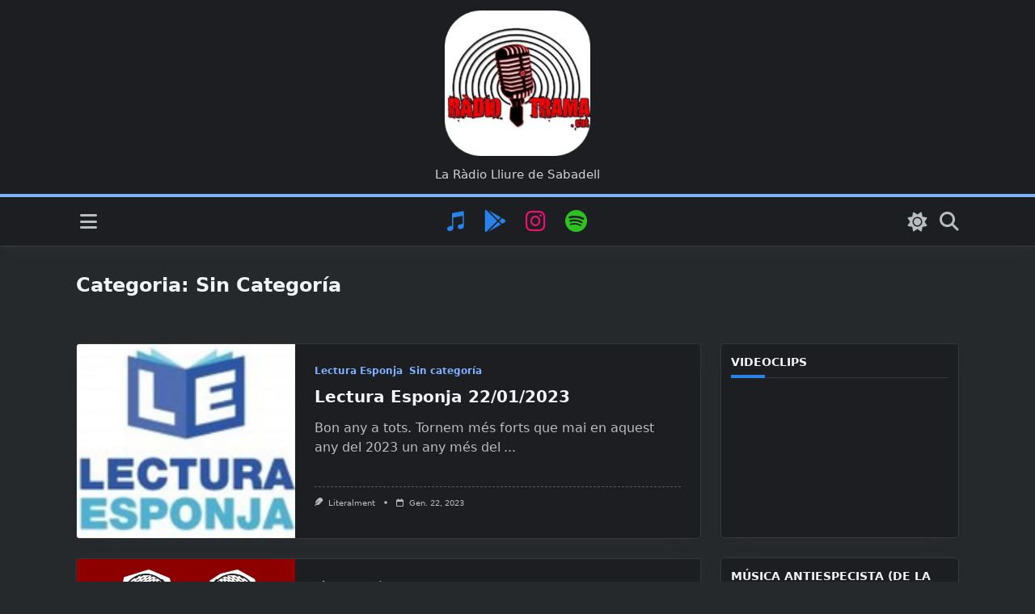

--- FILE ---
content_type: text/html; charset=UTF-8
request_url: https://www.radiotrama.cat/category/programes-antics/sin-categoria/
body_size: 19939
content:

<!DOCTYPE html>
<html lang="ca" data-save-color-scheme="yes" data-yuki-theme="dark">
<head>
    <meta charset="UTF-8">
    <meta name="viewport" content="width=device-width, initial-scale=1.0">
    <meta http-equiv="X-UA-Compatible" content="ie=edge">
    <link rel="profile" href="http://gmpg.org/xfn/11">
	<title>Sin categoría &#8211; Ràdio Trama.cat</title>
<meta name='robots' content='max-image-preview:large' />
<link rel="alternate" type="application/rss+xml" title="Ràdio Trama.cat &raquo; Canal d&#039;informació" href="https://www.radiotrama.cat/feed/" />
<link rel="alternate" type="application/rss+xml" title="Ràdio Trama.cat &raquo; Canal dels comentaris" href="https://www.radiotrama.cat/comments/feed/" />

<script>
var MP3jPLAYLISTS = [];
var MP3jPLAYERS = [];
</script>
<link rel="alternate" type="application/rss+xml" title="Ràdio Trama.cat &raquo; Sin categoría Canal de les categories" href="https://www.radiotrama.cat/category/programes-antics/sin-categoria/feed/" />
		<style>
			.lazyload,
			.lazyloading {
				max-width: 100%;
			}
		</style>
		<style id='wp-img-auto-sizes-contain-inline-css'>
img:is([sizes=auto i],[sizes^="auto," i]){contain-intrinsic-size:3000px 1500px}
/*# sourceURL=wp-img-auto-sizes-contain-inline-css */
</style>
<style id='wp-emoji-styles-inline-css'>

	img.wp-smiley, img.emoji {
		display: inline !important;
		border: none !important;
		box-shadow: none !important;
		height: 1em !important;
		width: 1em !important;
		margin: 0 0.07em !important;
		vertical-align: -0.1em !important;
		background: none !important;
		padding: 0 !important;
	}
/*# sourceURL=wp-emoji-styles-inline-css */
</style>
<style id='wp-block-library-inline-css'>
:root{--wp-block-synced-color:#7a00df;--wp-block-synced-color--rgb:122,0,223;--wp-bound-block-color:var(--wp-block-synced-color);--wp-editor-canvas-background:#ddd;--wp-admin-theme-color:#007cba;--wp-admin-theme-color--rgb:0,124,186;--wp-admin-theme-color-darker-10:#006ba1;--wp-admin-theme-color-darker-10--rgb:0,107,160.5;--wp-admin-theme-color-darker-20:#005a87;--wp-admin-theme-color-darker-20--rgb:0,90,135;--wp-admin-border-width-focus:2px}@media (min-resolution:192dpi){:root{--wp-admin-border-width-focus:1.5px}}.wp-element-button{cursor:pointer}:root .has-very-light-gray-background-color{background-color:#eee}:root .has-very-dark-gray-background-color{background-color:#313131}:root .has-very-light-gray-color{color:#eee}:root .has-very-dark-gray-color{color:#313131}:root .has-vivid-green-cyan-to-vivid-cyan-blue-gradient-background{background:linear-gradient(135deg,#00d084,#0693e3)}:root .has-purple-crush-gradient-background{background:linear-gradient(135deg,#34e2e4,#4721fb 50%,#ab1dfe)}:root .has-hazy-dawn-gradient-background{background:linear-gradient(135deg,#faaca8,#dad0ec)}:root .has-subdued-olive-gradient-background{background:linear-gradient(135deg,#fafae1,#67a671)}:root .has-atomic-cream-gradient-background{background:linear-gradient(135deg,#fdd79a,#004a59)}:root .has-nightshade-gradient-background{background:linear-gradient(135deg,#330968,#31cdcf)}:root .has-midnight-gradient-background{background:linear-gradient(135deg,#020381,#2874fc)}:root{--wp--preset--font-size--normal:16px;--wp--preset--font-size--huge:42px}.has-regular-font-size{font-size:1em}.has-larger-font-size{font-size:2.625em}.has-normal-font-size{font-size:var(--wp--preset--font-size--normal)}.has-huge-font-size{font-size:var(--wp--preset--font-size--huge)}.has-text-align-center{text-align:center}.has-text-align-left{text-align:left}.has-text-align-right{text-align:right}.has-fit-text{white-space:nowrap!important}#end-resizable-editor-section{display:none}.aligncenter{clear:both}.items-justified-left{justify-content:flex-start}.items-justified-center{justify-content:center}.items-justified-right{justify-content:flex-end}.items-justified-space-between{justify-content:space-between}.screen-reader-text{border:0;clip-path:inset(50%);height:1px;margin:-1px;overflow:hidden;padding:0;position:absolute;width:1px;word-wrap:normal!important}.screen-reader-text:focus{background-color:#ddd;clip-path:none;color:#444;display:block;font-size:1em;height:auto;left:5px;line-height:normal;padding:15px 23px 14px;text-decoration:none;top:5px;width:auto;z-index:100000}html :where(.has-border-color){border-style:solid}html :where([style*=border-top-color]){border-top-style:solid}html :where([style*=border-right-color]){border-right-style:solid}html :where([style*=border-bottom-color]){border-bottom-style:solid}html :where([style*=border-left-color]){border-left-style:solid}html :where([style*=border-width]){border-style:solid}html :where([style*=border-top-width]){border-top-style:solid}html :where([style*=border-right-width]){border-right-style:solid}html :where([style*=border-bottom-width]){border-bottom-style:solid}html :where([style*=border-left-width]){border-left-style:solid}html :where(img[class*=wp-image-]){height:auto;max-width:100%}:where(figure){margin:0 0 1em}html :where(.is-position-sticky){--wp-admin--admin-bar--position-offset:var(--wp-admin--admin-bar--height,0px)}@media screen and (max-width:600px){html :where(.is-position-sticky){--wp-admin--admin-bar--position-offset:0px}}

/*# sourceURL=wp-block-library-inline-css */
</style><style id='wp-block-list-inline-css'>
ol,ul{box-sizing:border-box}:root :where(.wp-block-list.has-background){padding:1.25em 2.375em}
/*# sourceURL=https://www.radiotrama.cat/wp-includes/blocks/list/style.min.css */
</style>
<style id='wp-block-paragraph-inline-css'>
.is-small-text{font-size:.875em}.is-regular-text{font-size:1em}.is-large-text{font-size:2.25em}.is-larger-text{font-size:3em}.has-drop-cap:not(:focus):first-letter{float:left;font-size:8.4em;font-style:normal;font-weight:100;line-height:.68;margin:.05em .1em 0 0;text-transform:uppercase}body.rtl .has-drop-cap:not(:focus):first-letter{float:none;margin-left:.1em}p.has-drop-cap.has-background{overflow:hidden}:root :where(p.has-background){padding:1.25em 2.375em}:where(p.has-text-color:not(.has-link-color)) a{color:inherit}p.has-text-align-left[style*="writing-mode:vertical-lr"],p.has-text-align-right[style*="writing-mode:vertical-rl"]{rotate:180deg}
/*# sourceURL=https://www.radiotrama.cat/wp-includes/blocks/paragraph/style.min.css */
</style>
<style id='wp-block-social-links-inline-css'>
.wp-block-social-links{background:none;box-sizing:border-box;margin-left:0;padding-left:0;padding-right:0;text-indent:0}.wp-block-social-links .wp-social-link a,.wp-block-social-links .wp-social-link a:hover{border-bottom:0;box-shadow:none;text-decoration:none}.wp-block-social-links .wp-social-link svg{height:1em;width:1em}.wp-block-social-links .wp-social-link span:not(.screen-reader-text){font-size:.65em;margin-left:.5em;margin-right:.5em}.wp-block-social-links.has-small-icon-size{font-size:16px}.wp-block-social-links,.wp-block-social-links.has-normal-icon-size{font-size:24px}.wp-block-social-links.has-large-icon-size{font-size:36px}.wp-block-social-links.has-huge-icon-size{font-size:48px}.wp-block-social-links.aligncenter{display:flex;justify-content:center}.wp-block-social-links.alignright{justify-content:flex-end}.wp-block-social-link{border-radius:9999px;display:block}@media not (prefers-reduced-motion){.wp-block-social-link{transition:transform .1s ease}}.wp-block-social-link{height:auto}.wp-block-social-link a{align-items:center;display:flex;line-height:0}.wp-block-social-link:hover{transform:scale(1.1)}.wp-block-social-links .wp-block-social-link.wp-social-link{display:inline-block;margin:0;padding:0}.wp-block-social-links .wp-block-social-link.wp-social-link .wp-block-social-link-anchor,.wp-block-social-links .wp-block-social-link.wp-social-link .wp-block-social-link-anchor svg,.wp-block-social-links .wp-block-social-link.wp-social-link .wp-block-social-link-anchor:active,.wp-block-social-links .wp-block-social-link.wp-social-link .wp-block-social-link-anchor:hover,.wp-block-social-links .wp-block-social-link.wp-social-link .wp-block-social-link-anchor:visited{color:currentColor;fill:currentColor}:where(.wp-block-social-links:not(.is-style-logos-only)) .wp-social-link{background-color:#f0f0f0;color:#444}:where(.wp-block-social-links:not(.is-style-logos-only)) .wp-social-link-amazon{background-color:#f90;color:#fff}:where(.wp-block-social-links:not(.is-style-logos-only)) .wp-social-link-bandcamp{background-color:#1ea0c3;color:#fff}:where(.wp-block-social-links:not(.is-style-logos-only)) .wp-social-link-behance{background-color:#0757fe;color:#fff}:where(.wp-block-social-links:not(.is-style-logos-only)) .wp-social-link-bluesky{background-color:#0a7aff;color:#fff}:where(.wp-block-social-links:not(.is-style-logos-only)) .wp-social-link-codepen{background-color:#1e1f26;color:#fff}:where(.wp-block-social-links:not(.is-style-logos-only)) .wp-social-link-deviantart{background-color:#02e49b;color:#fff}:where(.wp-block-social-links:not(.is-style-logos-only)) .wp-social-link-discord{background-color:#5865f2;color:#fff}:where(.wp-block-social-links:not(.is-style-logos-only)) .wp-social-link-dribbble{background-color:#e94c89;color:#fff}:where(.wp-block-social-links:not(.is-style-logos-only)) .wp-social-link-dropbox{background-color:#4280ff;color:#fff}:where(.wp-block-social-links:not(.is-style-logos-only)) .wp-social-link-etsy{background-color:#f45800;color:#fff}:where(.wp-block-social-links:not(.is-style-logos-only)) .wp-social-link-facebook{background-color:#0866ff;color:#fff}:where(.wp-block-social-links:not(.is-style-logos-only)) .wp-social-link-fivehundredpx{background-color:#000;color:#fff}:where(.wp-block-social-links:not(.is-style-logos-only)) .wp-social-link-flickr{background-color:#0461dd;color:#fff}:where(.wp-block-social-links:not(.is-style-logos-only)) .wp-social-link-foursquare{background-color:#e65678;color:#fff}:where(.wp-block-social-links:not(.is-style-logos-only)) .wp-social-link-github{background-color:#24292d;color:#fff}:where(.wp-block-social-links:not(.is-style-logos-only)) .wp-social-link-goodreads{background-color:#eceadd;color:#382110}:where(.wp-block-social-links:not(.is-style-logos-only)) .wp-social-link-google{background-color:#ea4434;color:#fff}:where(.wp-block-social-links:not(.is-style-logos-only)) .wp-social-link-gravatar{background-color:#1d4fc4;color:#fff}:where(.wp-block-social-links:not(.is-style-logos-only)) .wp-social-link-instagram{background-color:#f00075;color:#fff}:where(.wp-block-social-links:not(.is-style-logos-only)) .wp-social-link-lastfm{background-color:#e21b24;color:#fff}:where(.wp-block-social-links:not(.is-style-logos-only)) .wp-social-link-linkedin{background-color:#0d66c2;color:#fff}:where(.wp-block-social-links:not(.is-style-logos-only)) .wp-social-link-mastodon{background-color:#3288d4;color:#fff}:where(.wp-block-social-links:not(.is-style-logos-only)) .wp-social-link-medium{background-color:#000;color:#fff}:where(.wp-block-social-links:not(.is-style-logos-only)) .wp-social-link-meetup{background-color:#f6405f;color:#fff}:where(.wp-block-social-links:not(.is-style-logos-only)) .wp-social-link-patreon{background-color:#000;color:#fff}:where(.wp-block-social-links:not(.is-style-logos-only)) .wp-social-link-pinterest{background-color:#e60122;color:#fff}:where(.wp-block-social-links:not(.is-style-logos-only)) .wp-social-link-pocket{background-color:#ef4155;color:#fff}:where(.wp-block-social-links:not(.is-style-logos-only)) .wp-social-link-reddit{background-color:#ff4500;color:#fff}:where(.wp-block-social-links:not(.is-style-logos-only)) .wp-social-link-skype{background-color:#0478d7;color:#fff}:where(.wp-block-social-links:not(.is-style-logos-only)) .wp-social-link-snapchat{background-color:#fefc00;color:#fff;stroke:#000}:where(.wp-block-social-links:not(.is-style-logos-only)) .wp-social-link-soundcloud{background-color:#ff5600;color:#fff}:where(.wp-block-social-links:not(.is-style-logos-only)) .wp-social-link-spotify{background-color:#1bd760;color:#fff}:where(.wp-block-social-links:not(.is-style-logos-only)) .wp-social-link-telegram{background-color:#2aabee;color:#fff}:where(.wp-block-social-links:not(.is-style-logos-only)) .wp-social-link-threads{background-color:#000;color:#fff}:where(.wp-block-social-links:not(.is-style-logos-only)) .wp-social-link-tiktok{background-color:#000;color:#fff}:where(.wp-block-social-links:not(.is-style-logos-only)) .wp-social-link-tumblr{background-color:#011835;color:#fff}:where(.wp-block-social-links:not(.is-style-logos-only)) .wp-social-link-twitch{background-color:#6440a4;color:#fff}:where(.wp-block-social-links:not(.is-style-logos-only)) .wp-social-link-twitter{background-color:#1da1f2;color:#fff}:where(.wp-block-social-links:not(.is-style-logos-only)) .wp-social-link-vimeo{background-color:#1eb7ea;color:#fff}:where(.wp-block-social-links:not(.is-style-logos-only)) .wp-social-link-vk{background-color:#4680c2;color:#fff}:where(.wp-block-social-links:not(.is-style-logos-only)) .wp-social-link-wordpress{background-color:#3499cd;color:#fff}:where(.wp-block-social-links:not(.is-style-logos-only)) .wp-social-link-whatsapp{background-color:#25d366;color:#fff}:where(.wp-block-social-links:not(.is-style-logos-only)) .wp-social-link-x{background-color:#000;color:#fff}:where(.wp-block-social-links:not(.is-style-logos-only)) .wp-social-link-yelp{background-color:#d32422;color:#fff}:where(.wp-block-social-links:not(.is-style-logos-only)) .wp-social-link-youtube{background-color:red;color:#fff}:where(.wp-block-social-links.is-style-logos-only) .wp-social-link{background:none}:where(.wp-block-social-links.is-style-logos-only) .wp-social-link svg{height:1.25em;width:1.25em}:where(.wp-block-social-links.is-style-logos-only) .wp-social-link-amazon{color:#f90}:where(.wp-block-social-links.is-style-logos-only) .wp-social-link-bandcamp{color:#1ea0c3}:where(.wp-block-social-links.is-style-logos-only) .wp-social-link-behance{color:#0757fe}:where(.wp-block-social-links.is-style-logos-only) .wp-social-link-bluesky{color:#0a7aff}:where(.wp-block-social-links.is-style-logos-only) .wp-social-link-codepen{color:#1e1f26}:where(.wp-block-social-links.is-style-logos-only) .wp-social-link-deviantart{color:#02e49b}:where(.wp-block-social-links.is-style-logos-only) .wp-social-link-discord{color:#5865f2}:where(.wp-block-social-links.is-style-logos-only) .wp-social-link-dribbble{color:#e94c89}:where(.wp-block-social-links.is-style-logos-only) .wp-social-link-dropbox{color:#4280ff}:where(.wp-block-social-links.is-style-logos-only) .wp-social-link-etsy{color:#f45800}:where(.wp-block-social-links.is-style-logos-only) .wp-social-link-facebook{color:#0866ff}:where(.wp-block-social-links.is-style-logos-only) .wp-social-link-fivehundredpx{color:#000}:where(.wp-block-social-links.is-style-logos-only) .wp-social-link-flickr{color:#0461dd}:where(.wp-block-social-links.is-style-logos-only) .wp-social-link-foursquare{color:#e65678}:where(.wp-block-social-links.is-style-logos-only) .wp-social-link-github{color:#24292d}:where(.wp-block-social-links.is-style-logos-only) .wp-social-link-goodreads{color:#382110}:where(.wp-block-social-links.is-style-logos-only) .wp-social-link-google{color:#ea4434}:where(.wp-block-social-links.is-style-logos-only) .wp-social-link-gravatar{color:#1d4fc4}:where(.wp-block-social-links.is-style-logos-only) .wp-social-link-instagram{color:#f00075}:where(.wp-block-social-links.is-style-logos-only) .wp-social-link-lastfm{color:#e21b24}:where(.wp-block-social-links.is-style-logos-only) .wp-social-link-linkedin{color:#0d66c2}:where(.wp-block-social-links.is-style-logos-only) .wp-social-link-mastodon{color:#3288d4}:where(.wp-block-social-links.is-style-logos-only) .wp-social-link-medium{color:#000}:where(.wp-block-social-links.is-style-logos-only) .wp-social-link-meetup{color:#f6405f}:where(.wp-block-social-links.is-style-logos-only) .wp-social-link-patreon{color:#000}:where(.wp-block-social-links.is-style-logos-only) .wp-social-link-pinterest{color:#e60122}:where(.wp-block-social-links.is-style-logos-only) .wp-social-link-pocket{color:#ef4155}:where(.wp-block-social-links.is-style-logos-only) .wp-social-link-reddit{color:#ff4500}:where(.wp-block-social-links.is-style-logos-only) .wp-social-link-skype{color:#0478d7}:where(.wp-block-social-links.is-style-logos-only) .wp-social-link-snapchat{color:#fff;stroke:#000}:where(.wp-block-social-links.is-style-logos-only) .wp-social-link-soundcloud{color:#ff5600}:where(.wp-block-social-links.is-style-logos-only) .wp-social-link-spotify{color:#1bd760}:where(.wp-block-social-links.is-style-logos-only) .wp-social-link-telegram{color:#2aabee}:where(.wp-block-social-links.is-style-logos-only) .wp-social-link-threads{color:#000}:where(.wp-block-social-links.is-style-logos-only) .wp-social-link-tiktok{color:#000}:where(.wp-block-social-links.is-style-logos-only) .wp-social-link-tumblr{color:#011835}:where(.wp-block-social-links.is-style-logos-only) .wp-social-link-twitch{color:#6440a4}:where(.wp-block-social-links.is-style-logos-only) .wp-social-link-twitter{color:#1da1f2}:where(.wp-block-social-links.is-style-logos-only) .wp-social-link-vimeo{color:#1eb7ea}:where(.wp-block-social-links.is-style-logos-only) .wp-social-link-vk{color:#4680c2}:where(.wp-block-social-links.is-style-logos-only) .wp-social-link-whatsapp{color:#25d366}:where(.wp-block-social-links.is-style-logos-only) .wp-social-link-wordpress{color:#3499cd}:where(.wp-block-social-links.is-style-logos-only) .wp-social-link-x{color:#000}:where(.wp-block-social-links.is-style-logos-only) .wp-social-link-yelp{color:#d32422}:where(.wp-block-social-links.is-style-logos-only) .wp-social-link-youtube{color:red}.wp-block-social-links.is-style-pill-shape .wp-social-link{width:auto}:root :where(.wp-block-social-links .wp-social-link a){padding:.25em}:root :where(.wp-block-social-links.is-style-logos-only .wp-social-link a){padding:0}:root :where(.wp-block-social-links.is-style-pill-shape .wp-social-link a){padding-left:.6666666667em;padding-right:.6666666667em}.wp-block-social-links:not(.has-icon-color):not(.has-icon-background-color) .wp-social-link-snapchat .wp-block-social-link-label{color:#000}
/*# sourceURL=https://www.radiotrama.cat/wp-includes/blocks/social-links/style.min.css */
</style>
<style id='global-styles-inline-css'>
:root{--wp--preset--aspect-ratio--square: 1;--wp--preset--aspect-ratio--4-3: 4/3;--wp--preset--aspect-ratio--3-4: 3/4;--wp--preset--aspect-ratio--3-2: 3/2;--wp--preset--aspect-ratio--2-3: 2/3;--wp--preset--aspect-ratio--16-9: 16/9;--wp--preset--aspect-ratio--9-16: 9/16;--wp--preset--color--black: #000000;--wp--preset--color--cyan-bluish-gray: #abb8c3;--wp--preset--color--white: #ffffff;--wp--preset--color--pale-pink: #f78da7;--wp--preset--color--vivid-red: #cf2e2e;--wp--preset--color--luminous-vivid-orange: #ff6900;--wp--preset--color--luminous-vivid-amber: #fcb900;--wp--preset--color--light-green-cyan: #7bdcb5;--wp--preset--color--vivid-green-cyan: #00d084;--wp--preset--color--pale-cyan-blue: #8ed1fc;--wp--preset--color--vivid-cyan-blue: #0693e3;--wp--preset--color--vivid-purple: #9b51e0;--wp--preset--gradient--vivid-cyan-blue-to-vivid-purple: linear-gradient(135deg,rgb(6,147,227) 0%,rgb(155,81,224) 100%);--wp--preset--gradient--light-green-cyan-to-vivid-green-cyan: linear-gradient(135deg,rgb(122,220,180) 0%,rgb(0,208,130) 100%);--wp--preset--gradient--luminous-vivid-amber-to-luminous-vivid-orange: linear-gradient(135deg,rgb(252,185,0) 0%,rgb(255,105,0) 100%);--wp--preset--gradient--luminous-vivid-orange-to-vivid-red: linear-gradient(135deg,rgb(255,105,0) 0%,rgb(207,46,46) 100%);--wp--preset--gradient--very-light-gray-to-cyan-bluish-gray: linear-gradient(135deg,rgb(238,238,238) 0%,rgb(169,184,195) 100%);--wp--preset--gradient--cool-to-warm-spectrum: linear-gradient(135deg,rgb(74,234,220) 0%,rgb(151,120,209) 20%,rgb(207,42,186) 40%,rgb(238,44,130) 60%,rgb(251,105,98) 80%,rgb(254,248,76) 100%);--wp--preset--gradient--blush-light-purple: linear-gradient(135deg,rgb(255,206,236) 0%,rgb(152,150,240) 100%);--wp--preset--gradient--blush-bordeaux: linear-gradient(135deg,rgb(254,205,165) 0%,rgb(254,45,45) 50%,rgb(107,0,62) 100%);--wp--preset--gradient--luminous-dusk: linear-gradient(135deg,rgb(255,203,112) 0%,rgb(199,81,192) 50%,rgb(65,88,208) 100%);--wp--preset--gradient--pale-ocean: linear-gradient(135deg,rgb(255,245,203) 0%,rgb(182,227,212) 50%,rgb(51,167,181) 100%);--wp--preset--gradient--electric-grass: linear-gradient(135deg,rgb(202,248,128) 0%,rgb(113,206,126) 100%);--wp--preset--gradient--midnight: linear-gradient(135deg,rgb(2,3,129) 0%,rgb(40,116,252) 100%);--wp--preset--font-size--small: 13px;--wp--preset--font-size--medium: clamp(14px, 0.875rem + ((1vw - 3.2px) * 0.682), 20px);--wp--preset--font-size--large: clamp(22.041px, 1.378rem + ((1vw - 3.2px) * 1.586), 36px);--wp--preset--font-size--x-large: clamp(25.014px, 1.563rem + ((1vw - 3.2px) * 1.93), 42px);--wp--preset--font-size--yuki-font-tiny: clamp(10px, 0.625rem + ((1vw - 3.2px) * 0.227), 12px);--wp--preset--font-size--yuki-font-xxsmall: clamp(12px, 0.75rem + ((1vw - 3.2px) * 0.227), 14px);--wp--preset--font-size--yuki-font-xsmall: clamp(14px, 0.875rem + ((1vw - 3.2px) * 0.227), 16px);--wp--preset--font-size--yuki-font-small: clamp(16px, 1rem + ((1vw - 3.2px) * 0.227), 18px);--wp--preset--font-size--yuki-font-medium: clamp(18px, 1.125rem + ((1vw - 3.2px) * 0.227), 20px);--wp--preset--font-size--yuki-font-large: clamp(24px, 1.5rem + ((1vw - 3.2px) * 0.909), 32px);--wp--preset--font-size--yuki-font-xlarge: clamp(32px, 2rem + ((1vw - 3.2px) * 1.818), 48px);--wp--preset--font-size--yuki-font-xxlarge: clamp(40px, 2.5rem + ((1vw - 3.2px) * 2.727), 64px);--wp--preset--spacing--20: 0.44rem;--wp--preset--spacing--30: 0.67rem;--wp--preset--spacing--40: 1rem;--wp--preset--spacing--50: 1.5rem;--wp--preset--spacing--60: 2.25rem;--wp--preset--spacing--70: 3.38rem;--wp--preset--spacing--80: 5.06rem;--wp--preset--spacing--xx-small: 0.5rem;--wp--preset--spacing--x-small: 1rem;--wp--preset--spacing--small: 1.5rem;--wp--preset--spacing--medium: 2rem;--wp--preset--spacing--large: 3rem;--wp--preset--spacing--x-large: 4rem;--wp--preset--spacing--xx-large: 6rem;--wp--preset--shadow--natural: 6px 6px 9px rgba(0, 0, 0, 0.2);--wp--preset--shadow--deep: 12px 12px 50px rgba(0, 0, 0, 0.4);--wp--preset--shadow--sharp: 6px 6px 0px rgba(0, 0, 0, 0.2);--wp--preset--shadow--outlined: 6px 6px 0px -3px rgb(255, 255, 255), 6px 6px rgb(0, 0, 0);--wp--preset--shadow--crisp: 6px 6px 0px rgb(0, 0, 0);}:root { --wp--style--global--content-size: 1140px;--wp--style--global--wide-size: 1200px; }:where(body) { margin: 0; }.wp-site-blocks > .alignleft { float: left; margin-right: 2em; }.wp-site-blocks > .alignright { float: right; margin-left: 2em; }.wp-site-blocks > .aligncenter { justify-content: center; margin-left: auto; margin-right: auto; }:where(.wp-site-blocks) > * { margin-block-start: 24px; margin-block-end: 0; }:where(.wp-site-blocks) > :first-child { margin-block-start: 0; }:where(.wp-site-blocks) > :last-child { margin-block-end: 0; }:root { --wp--style--block-gap: 24px; }:root :where(.is-layout-flow) > :first-child{margin-block-start: 0;}:root :where(.is-layout-flow) > :last-child{margin-block-end: 0;}:root :where(.is-layout-flow) > *{margin-block-start: 24px;margin-block-end: 0;}:root :where(.is-layout-constrained) > :first-child{margin-block-start: 0;}:root :where(.is-layout-constrained) > :last-child{margin-block-end: 0;}:root :where(.is-layout-constrained) > *{margin-block-start: 24px;margin-block-end: 0;}:root :where(.is-layout-flex){gap: 24px;}:root :where(.is-layout-grid){gap: 24px;}.is-layout-flow > .alignleft{float: left;margin-inline-start: 0;margin-inline-end: 2em;}.is-layout-flow > .alignright{float: right;margin-inline-start: 2em;margin-inline-end: 0;}.is-layout-flow > .aligncenter{margin-left: auto !important;margin-right: auto !important;}.is-layout-constrained > .alignleft{float: left;margin-inline-start: 0;margin-inline-end: 2em;}.is-layout-constrained > .alignright{float: right;margin-inline-start: 2em;margin-inline-end: 0;}.is-layout-constrained > .aligncenter{margin-left: auto !important;margin-right: auto !important;}.is-layout-constrained > :where(:not(.alignleft):not(.alignright):not(.alignfull)){max-width: var(--wp--style--global--content-size);margin-left: auto !important;margin-right: auto !important;}.is-layout-constrained > .alignwide{max-width: var(--wp--style--global--wide-size);}body .is-layout-flex{display: flex;}.is-layout-flex{flex-wrap: wrap;align-items: center;}.is-layout-flex > :is(*, div){margin: 0;}body .is-layout-grid{display: grid;}.is-layout-grid > :is(*, div){margin: 0;}body{color: var(--yuki-content-base-color);padding-top: 0px;padding-right: 0px;padding-bottom: 0px;padding-left: 0px;}a:where(:not(.wp-element-button)){color: var(--yuki-link-initial-color);text-decoration: none;}:root :where(a:where(:not(.wp-element-button)):hover){color: var(--yuki-link-hover-color);}:root :where(a:where(:not(.wp-element-button)):focus){color: var(--yuki-link-hover-color);}h1, h2, h3, h4, h5, h6{color: var(--yuki-headings-color);}:root :where(.wp-element-button, .wp-block-button__link){background-color: var(--yuki-primary-active);border-width: 0;color: #fff;font-family: inherit;font-size: inherit;font-style: inherit;font-weight: inherit;letter-spacing: inherit;line-height: inherit;padding-top: calc(0.667em + 2px);padding-right: calc(1.333em + 2px);padding-bottom: calc(0.667em + 2px);padding-left: calc(1.333em + 2px);text-decoration: none;text-transform: inherit;}:root :where(.wp-element-button:hover, .wp-block-button__link:hover){background-color: var(--yuki-primary-active);color: var(--yuki-base-color);}.has-black-color{color: var(--wp--preset--color--black) !important;}.has-cyan-bluish-gray-color{color: var(--wp--preset--color--cyan-bluish-gray) !important;}.has-white-color{color: var(--wp--preset--color--white) !important;}.has-pale-pink-color{color: var(--wp--preset--color--pale-pink) !important;}.has-vivid-red-color{color: var(--wp--preset--color--vivid-red) !important;}.has-luminous-vivid-orange-color{color: var(--wp--preset--color--luminous-vivid-orange) !important;}.has-luminous-vivid-amber-color{color: var(--wp--preset--color--luminous-vivid-amber) !important;}.has-light-green-cyan-color{color: var(--wp--preset--color--light-green-cyan) !important;}.has-vivid-green-cyan-color{color: var(--wp--preset--color--vivid-green-cyan) !important;}.has-pale-cyan-blue-color{color: var(--wp--preset--color--pale-cyan-blue) !important;}.has-vivid-cyan-blue-color{color: var(--wp--preset--color--vivid-cyan-blue) !important;}.has-vivid-purple-color{color: var(--wp--preset--color--vivid-purple) !important;}.has-black-background-color{background-color: var(--wp--preset--color--black) !important;}.has-cyan-bluish-gray-background-color{background-color: var(--wp--preset--color--cyan-bluish-gray) !important;}.has-white-background-color{background-color: var(--wp--preset--color--white) !important;}.has-pale-pink-background-color{background-color: var(--wp--preset--color--pale-pink) !important;}.has-vivid-red-background-color{background-color: var(--wp--preset--color--vivid-red) !important;}.has-luminous-vivid-orange-background-color{background-color: var(--wp--preset--color--luminous-vivid-orange) !important;}.has-luminous-vivid-amber-background-color{background-color: var(--wp--preset--color--luminous-vivid-amber) !important;}.has-light-green-cyan-background-color{background-color: var(--wp--preset--color--light-green-cyan) !important;}.has-vivid-green-cyan-background-color{background-color: var(--wp--preset--color--vivid-green-cyan) !important;}.has-pale-cyan-blue-background-color{background-color: var(--wp--preset--color--pale-cyan-blue) !important;}.has-vivid-cyan-blue-background-color{background-color: var(--wp--preset--color--vivid-cyan-blue) !important;}.has-vivid-purple-background-color{background-color: var(--wp--preset--color--vivid-purple) !important;}.has-black-border-color{border-color: var(--wp--preset--color--black) !important;}.has-cyan-bluish-gray-border-color{border-color: var(--wp--preset--color--cyan-bluish-gray) !important;}.has-white-border-color{border-color: var(--wp--preset--color--white) !important;}.has-pale-pink-border-color{border-color: var(--wp--preset--color--pale-pink) !important;}.has-vivid-red-border-color{border-color: var(--wp--preset--color--vivid-red) !important;}.has-luminous-vivid-orange-border-color{border-color: var(--wp--preset--color--luminous-vivid-orange) !important;}.has-luminous-vivid-amber-border-color{border-color: var(--wp--preset--color--luminous-vivid-amber) !important;}.has-light-green-cyan-border-color{border-color: var(--wp--preset--color--light-green-cyan) !important;}.has-vivid-green-cyan-border-color{border-color: var(--wp--preset--color--vivid-green-cyan) !important;}.has-pale-cyan-blue-border-color{border-color: var(--wp--preset--color--pale-cyan-blue) !important;}.has-vivid-cyan-blue-border-color{border-color: var(--wp--preset--color--vivid-cyan-blue) !important;}.has-vivid-purple-border-color{border-color: var(--wp--preset--color--vivid-purple) !important;}.has-vivid-cyan-blue-to-vivid-purple-gradient-background{background: var(--wp--preset--gradient--vivid-cyan-blue-to-vivid-purple) !important;}.has-light-green-cyan-to-vivid-green-cyan-gradient-background{background: var(--wp--preset--gradient--light-green-cyan-to-vivid-green-cyan) !important;}.has-luminous-vivid-amber-to-luminous-vivid-orange-gradient-background{background: var(--wp--preset--gradient--luminous-vivid-amber-to-luminous-vivid-orange) !important;}.has-luminous-vivid-orange-to-vivid-red-gradient-background{background: var(--wp--preset--gradient--luminous-vivid-orange-to-vivid-red) !important;}.has-very-light-gray-to-cyan-bluish-gray-gradient-background{background: var(--wp--preset--gradient--very-light-gray-to-cyan-bluish-gray) !important;}.has-cool-to-warm-spectrum-gradient-background{background: var(--wp--preset--gradient--cool-to-warm-spectrum) !important;}.has-blush-light-purple-gradient-background{background: var(--wp--preset--gradient--blush-light-purple) !important;}.has-blush-bordeaux-gradient-background{background: var(--wp--preset--gradient--blush-bordeaux) !important;}.has-luminous-dusk-gradient-background{background: var(--wp--preset--gradient--luminous-dusk) !important;}.has-pale-ocean-gradient-background{background: var(--wp--preset--gradient--pale-ocean) !important;}.has-electric-grass-gradient-background{background: var(--wp--preset--gradient--electric-grass) !important;}.has-midnight-gradient-background{background: var(--wp--preset--gradient--midnight) !important;}.has-small-font-size{font-size: var(--wp--preset--font-size--small) !important;}.has-medium-font-size{font-size: var(--wp--preset--font-size--medium) !important;}.has-large-font-size{font-size: var(--wp--preset--font-size--large) !important;}.has-x-large-font-size{font-size: var(--wp--preset--font-size--x-large) !important;}.has-yuki-font-tiny-font-size{font-size: var(--wp--preset--font-size--yuki-font-tiny) !important;}.has-yuki-font-xxsmall-font-size{font-size: var(--wp--preset--font-size--yuki-font-xxsmall) !important;}.has-yuki-font-xsmall-font-size{font-size: var(--wp--preset--font-size--yuki-font-xsmall) !important;}.has-yuki-font-small-font-size{font-size: var(--wp--preset--font-size--yuki-font-small) !important;}.has-yuki-font-medium-font-size{font-size: var(--wp--preset--font-size--yuki-font-medium) !important;}.has-yuki-font-large-font-size{font-size: var(--wp--preset--font-size--yuki-font-large) !important;}.has-yuki-font-xlarge-font-size{font-size: var(--wp--preset--font-size--yuki-font-xlarge) !important;}.has-yuki-font-xxlarge-font-size{font-size: var(--wp--preset--font-size--yuki-font-xxlarge) !important;}
/*# sourceURL=global-styles-inline-css */
</style>

<link rel='stylesheet' id='youtube-channel-gallery-css' href='https://www.radiotrama.cat/wp-content/plugins/youtube-channel-gallery/styles.css?ver=6.9' media='all' />
<link rel='stylesheet' id='jquery.magnific-popup-css' href='https://www.radiotrama.cat/wp-content/plugins/youtube-channel-gallery/magnific-popup.css?ver=6.9' media='all' />
<link rel='stylesheet' id='lotta-fontawesome-css' href='https://www.radiotrama.cat/wp-content/themes/yuki/lotta-framework/dist/vendor/fontawesome/css/all.min.css?ver=2.1.1' media='all' />
<link rel='stylesheet' id='yuki-style-css' href='https://www.radiotrama.cat/wp-content/themes/yuki/dist/css/style.min.css?ver=1.4.12' media='all' />
<style id='yuki-dynamic-vars-inline-css'>
:root{--yuki-transparent:rgba(0, 0, 0, 0);--yuki-light-primary-color:#1065cd;--yuki-light-primary-active:#1189cf;--yuki-light-accent-color:#687385;--yuki-light-accent-active:#000c2d;--yuki-light-base-color:#ffffff;--yuki-light-base-100:#f7f8f9;--yuki-light-base-200:#eaecee;--yuki-light-base-300:#dbdddf;--yuki-dark-primary-color:#7eb1ff;--yuki-dark-primary-active:#2982e9;--yuki-dark-accent-color:#b8bdbf;--yuki-dark-accent-active:#f3f4f6;--yuki-dark-base-color:#1c1e21;--yuki-dark-base-100:#26292c;--yuki-dark-base-200:#38383b;--yuki-dark-base-300:#5a5b61;--yuki-content-base-color:var(--yuki-accent-color);--yuki-headings-color:var(--yuki-accent-active);}
/*# sourceURL=yuki-dynamic-vars-inline-css */
</style>
<style id='yuki-preloader-inline-css'>
.yuki-preloader-wrap{--yuki-preloader-background:#17212a;--yuki-preloader-primary:var(--yuki-primary-color);--yuki-preloader-accent:#f3f4f6;position:fixed;top:0;left:0;width:100%;height:100%;z-index:100000;display:flex;align-items:center;background:var(--yuki-preloader-background);}.yuki-preloader-4{transform:rotateZ(45deg);perspective:1000px;border-radius:50%;width:48px;height:48px;margin:auto;color:var(--yuki-preloader-accent);}.yuki-preloader-4::before,.yuki-preloader-4::after{content:'';display:block;position:absolute;top:0;left:0;width:inherit;height:inherit;border-radius:50%;transform:rotateX(70deg);animation:1s spin linear infinite;}.yuki-preloader-4::after{color:var(--yuki-preloader-primary);transform:rotateY(70deg);animation-delay:.4s;}@keyframes rotate {0% {transform:translate(-50%, -50%) rotateZ(0deg);}100% {transform:translate(-50%, -50%) rotateZ(360deg);}}@keyframes rotateccw {0% {transform:translate(-50%, -50%) rotate(0deg);}100% {transform:translate(-50%, -50%) rotate(-360deg);}}@keyframes spin {0%, {}100% {box-shadow:.2em 0px 0 0px currentcolor;}12% {box-shadow:.2em .2em 0 0 currentcolor;}25% {box-shadow:0 .2em 0 0px currentcolor;}37% {box-shadow:-.2em .2em 0 0 currentcolor;}50% {box-shadow:-.2em 0 0 0 currentcolor;}62% {box-shadow:-.2em -.2em 0 0 currentcolor;}75% {box-shadow:0px -.2em 0 0 currentcolor;}87% {box-shadow:.2em -.2em 0 0 currentcolor;}}
/*# sourceURL=yuki-preloader-inline-css */
</style>
<style id='yuki-dynamic-inline-css'>
.yuki-container{padding-top:24px;padding-bottom:24px;}.yuki-body{font-family:ui-sans-serif, system-ui, -apple-system, BlinkMacSystemFont, "Segoe UI", Roboto, "Helvetica Neue", Arial, "Noto Sans", sans-serif, "Apple Color Emoji", "Segoe UI Emoji", "Segoe UI Symbol", "Noto Color Emoji";font-weight:400;font-size:16px;line-height:1.5;background-color:var(--yuki-base-100);background-image:none;--yuki-max-w-content:auto;}.card-list{--card-gap:24px;--card-thumbnail-width:35%;}.card{background-color:var(--yuki-base-color);background-image:none;box-shadow:rgba(44, 62, 80, 0.15) 0px 15px 18px -15px;border:1px solid var(--lotta-border-border-initial-color);--lotta-border-initial-color:var(--yuki-base-200);--lotta-border-border-initial-color:var(--yuki-base-200);border-radius:4px 4px 4px 4px;text-align:left;justify-content:flex-start;--card-content-vertical-alignment:flex-start;--card-content-spacing:24px;--card-thumbnail-spacing:0px;}.card .entry-title{font-family:inherit;font-weight:700;font-size:1.25rem;line-height:1.5;--yuki-initial-color:var(--yuki-accent-active);--yuki-hover-color:var(--yuki-primary-color);}.card .entry-metas{font-family:inherit;font-weight:400;font-size:0.65rem;line-height:1.5;text-transform:capitalize;--yuki-meta-link-initial-color:var(--yuki-accent-color);--yuki-meta-link-hover-color:var(--yuki-primary-color);}.card .entry-categories{font-family:inherit;font-weight:700;font-size:0.75rem;line-height:1.5;--yuki-tax-text-initial:var(--yuki-primary-color);--yuki-tax-text-hover:var(--yuki-primary-active);}.card .entry-tags{font-family:inherit;font-weight:700;font-size:0.75rem;line-height:1.5;--yuki-tax-text-initial:var(--yuki-primary-color);--yuki-tax-text-hover:var(--yuki-primary-active);}.card .entry-excerpt{font-family:inherit;font-weight:400;font-size:1rem;line-height:1.5;--yuki-initial-color:var(--yuki-accent-color);--yuki-link-initial-color:Link Initial;--yuki-link-hover-color:Link Hover;}.card .entry-excerpt .yuki-entry-excerpt-more{font-family:inherit;font-weight:400;font-size:1rem;line-height:1.5;}.card .entry-thumbnail{height:240px;border-radius:0px 0px 0px 0px;box-shadow:none;}.card .entry-divider{--entry-divider:1px dashed var(--lotta-border---entry-divider-initial-color);--lotta-border-initial-color:var(--yuki-base-300);--lotta-border---entry-divider-initial-color:var(--yuki-base-300);}.card .entry-read-more{--yuki-button-height:32px;font-family:inherit;font-weight:500;font-size:0.75rem;line-height:1;text-transform:capitalize;--yuki-button-padding:0.85em 1.25em 0.85em 1.25em;--yuki-button-radius:2px 2px 2px 2px;--yuki-button-text-initial-color:var(--yuki-accent-active);--yuki-button-text-hover-color:var(--yuki-base-color);--yuki-button-initial-color:var(--yuki-transparent);--yuki-button-hover-color:var(--yuki-accent-active);--yuki-button-border:1px solid var(--lotta-border---yuki-button-border-initial-color);--lotta-border-initial-color:var(--yuki-base-300);--lotta-border---yuki-button-border-initial-color:var(--yuki-base-300);--lotta-border-hover-color:var(--yuki-accent-active);--lotta-border---yuki-button-border-hover-color:var(--yuki-accent-active);}.yuki-archive-header{text-align:left;}.yuki-archive-header .container{padding:24px 24px 24px 24px;}.yuki-archive-header .archive-title{font-family:inherit;font-weight:600;font-size:1.5rem;line-height:2;text-transform:capitalize;color:var(--yuki-accent-active);}.yuki-archive-header .archive-description{font-family:inherit;font-weight:400;font-size:0.875rem;line-height:1.5;color:var(--yuki-accent-color);}.yuki-archive-pagination{--yuki-pagination-button-border:1px solid var(--lotta-border---yuki-pagination-button-border-initial-color);--lotta-border-initial-color:var(--yuki-base-200);--lotta-border---yuki-pagination-button-border-initial-color:var(--yuki-base-200);--yuki-pagination-button-radius:4px;--yuki-pagination-initial-color:var(--yuki-accent-active);--yuki-pagination-active-color:var(--yuki-base-color);--yuki-pagination-accent-color:var(--yuki-primary-color);font-family:inherit;font-weight:400;font-size:0.875rem;line-height:1;justify-content:center;}.yuki-sidebar .yuki-widget{background-color:var(--yuki-base-color);background-image:none;border:1px solid var(--lotta-border-border-initial-color);--lotta-border-initial-color:var(--yuki-base-200);--lotta-border-border-initial-color:var(--yuki-base-200);box-shadow:rgba(44, 62, 80, 0.15) 0px 15px 18px -15px;padding:12px 12px 12px 12px;border-radius:4px 4px 4px 4px;}.yuki-sidebar{font-family:inherit;font-weight:400;font-size:0.875rem;line-height:1.5em;--yuki-widgets-text-color:var(--yuki-accent-color);--yuki-widgets-link-initial:var(--yuki-accent-color);--yuki-widgets-link-hover:var(--yuki-primary-active);text-align:left;--yuki-sidebar-width:27%;--yuki-sidebar-gap:24px;--yuki-widgets-spacing:24px;}.yuki-sidebar .widget-title{font-family:inherit;font-weight:600;font-size:0.875rem;line-height:1.5em;text-transform:uppercase;color:var(--yuki-accent-active);--yuki-heading-indicator:var(--yuki-primary-active);}.wp-block-search__button,.wc-block-product-search__button,.yuki-article-content .wp-block-button,.yuki-article-content button,.prose-yuki .wp-block-button,.prose-yuki button,[type="submit"]{--yuki-button-height:32px;--yuki-button-shadow:none;--yuki-button-shadow-active:rgba(44, 62, 80, 0.2) 0px 0px 15px 0px;font-family:inherit;font-weight:500;font-size:0.75rem;line-height:1;text-transform:capitalize;--yuki-button-border:1px solid var(--lotta-border---yuki-button-border-initial-color);--lotta-border-initial-color:var(--yuki-primary-active);--lotta-border---yuki-button-border-initial-color:var(--yuki-primary-active);--lotta-border-hover-color:var(--yuki-accent-active);--lotta-border---yuki-button-border-hover-color:var(--yuki-accent-active);--yuki-button-padding:0.85em 1.25em 0.85em 1.25em;--yuki-button-radius:2px 2px 2px 2px;--yuki-button-text-initial-color:var(--yuki-base-color);--yuki-button-text-hover-color:var(--yuki-base-color);--yuki-button-initial-color:var(--yuki-primary-active);--yuki-button-hover-color:var(--yuki-accent-active);}.yuki-to-top{box-shadow:rgba(44, 62, 80, 0.15) 0px 10px 20px 0px;border-radius:3px 3px 3px 3px;padding:16px 16px 16px 16px;--yuki-to-top-icon-initial:var(--yuki-base-color);--yuki-to-top-icon-hover:var(--yuki-base-color);--yuki-to-top-background-initial:var(--yuki-accent-active);--yuki-to-top-background-hover:var(--yuki-primary-color);--yuki-to-top-icon-size:14px;--yuki-to-top-bottom-offset:48px;--yuki-to-top-side-offset:48px;}.yuki-to-top:hover{box-shadow:rgba(44, 62, 80, 0.15) 0px 10px 20px 0px;}form, .yuki-form, [type="submit"]{font-family:inherit;font-weight:400;font-size:0.85rem;line-height:1.5em;}.yuki-form-classic,.yuki-form-modern{--yuki-form-background-color:var(--yuki-base-color);--yuki-form-border-color:var(--yuki-base-300);--yuki-form-active-color:var(--yuki-primary-color);}.yuki-form-modern{--yuki-form-border-top:none;--yuki-form-border-right:none;--yuki-form-border-left:none;--yuki-form-border-bottom:2px solid var(--yuki-form-border-color);--yuki-form-checkbox-border-top:2px solid var(--yuki-form-background-color);--yuki-form-checkbox-border-right:2px solid var(--yuki-form-background-color);--yuki-form-checkbox-border-left:2px solid var(--yuki-form-background-color);--yuki-form-checkbox-border-bottom:2px solid var(--yuki-form-border-color);}.yuki-off-canvas .yuki-modal-inner{box-shadow:rgba(44, 62, 80, 0.35) 0px 0px 70px 0px;background-color:var(--yuki-base-color);background-image:none;--yuki-modal-action-initial:var(--yuki-accent-color);--yuki-modal-action-hover:var(--yuki-primary-color);width:400px;margin-right:auto;}.yuki-off-canvas{background-color:rgba(0, 0, 0, 0);background-image:none;}.yuki_header_el_collapsable-menu{font-family:inherit;font-weight:700;font-size:1rem;line-height:1.5em;--menu-items-divider:1px solid var(--lotta-border---menu-items-divider-initial-color);--lotta-border-initial-color:var(--yuki-base-200);--lotta-border---menu-items-divider-initial-color:var(--yuki-base-200);--lotta-border-hover-color:rgba(0,0,0,0);--menu-text-initial-color:var(--yuki-accent-color);--menu-text-hover-color:var(--yuki-primary-color);--menu-text-active-color:var(--yuki-primary-color);--menu-dropdown-toggle-border:1px solid var(--lotta-border---menu-dropdown-toggle-border-initial-color);--lotta-border---menu-dropdown-toggle-border-initial-color:var(--yuki-base-200);--lotta-border---menu-dropdown-toggle-border-hover-color:rgba(0,0,0,0);}.yuki_header_builder_col_modal_0_desktop{padding:0px 0px 0px 0px;width:100%;flex-direction:column;justify-content:flex-start;align-items:flex-start;--yuki-builder-elements-gap:12px;}.yuki_header_builder_col_modal_0_mobile{padding:0px 0px 0px 0px;width:100%;flex-direction:column;justify-content:flex-start;align-items:center;--yuki-builder-elements-gap:12px;}.yuki_header_builder_col_top_bar_0_desktop{padding:0px 0px 0px 0px;width:70%;flex-direction:row;justify-content:flex-start;align-items:center;--yuki-builder-elements-gap:12px;}.yuki_header_builder_col_top_bar_0_mobile{padding:0px 0px 0px 0px;width:100%;flex-direction:row;justify-content:center;align-items:center;--yuki-builder-elements-gap:12px;}.yuki-header-row-primary_navbar{background-color:var(--yuki-base-color);background-size:cover;background-repeat:repeat;background-attachment:scroll;background-image:url();background-position:51% 55%;box-shadow:none;border-top:none;--lotta-border-initial-color:var(--yuki-base-200);--lotta-border-border-top-initial-color:var(--yuki-base-200);border-bottom:none;--lotta-border-border-bottom-initial-color:var(--yuki-base-200);z-index:99;display:block;}.yuki-header-row-primary_navbar .container{min-height:240px;}.yuki_header_el_logo{--logo-max-height:180px;--logo-spacing:12px;text-align:center;}.yuki_header_el_logo .site-tagline{font-family:inherit;font-weight:500;font-size:15px;line-height:1.5;color:rgba(255,255,255,0.8);}.yuki_header_builder_col_primary_navbar_0_desktop{padding:0px 0px 0px 0px;width:100%;flex-direction:row;justify-content:center;align-items:center;--yuki-builder-elements-gap:12px;}.yuki_header_builder_col_primary_navbar_0_mobile{padding:0px 0px 0px 0px;width:100%;flex-direction:row;justify-content:center;align-items:center;--yuki-builder-elements-gap:12px;}.yuki-header-row-bottom_row{background-color:var(--yuki-base-color);background-image:none;box-shadow:rgba(144,144,144,0.1) 0px 0px 10px 0px;border-top:4px solid var(--lotta-border-border-top-initial-color);--lotta-border-initial-color:var(--yuki-base-200);--lotta-border-border-top-initial-color:var(--yuki-primary-color);border-bottom:1px solid var(--lotta-border-border-bottom-initial-color);--lotta-border-border-bottom-initial-color:var(--yuki-base-200);z-index:98;display:block;}.yuki-header-row-bottom_row .container{min-height:60px;}.yuki_header_el_trigger{--yuki-icon-button-icon-initial-color:var(--yuki-accent-color);--yuki-icon-button-icon-hover-color:var(--yuki-primary-color);--yuki-icon-button-bg-initial-color:var(--yuki-base-100);--yuki-icon-button-bg-hover-color:var(--yuki-primary-active);--yuki-icon-button-border-initial-color:var(--yuki-base-200);--yuki-icon-button-border-hover-color:var(--yuki-primary-active);--yuki-icon-button-size:24px;font-size:24px;}.yuki_header_builder_col_bottom_row_0_desktop{padding:0px 0px 0px 0px;width:20%;flex-direction:row;justify-content:flex-start;align-items:center;--yuki-builder-elements-gap:12px;}.yuki_header_el_socials{--yuki-social-icons-size:28px;--yuki-social-icons-spacing:24px;padding:0px 12px 0px 12px;margin:0px 0px 0px 0px;}.yuki_header_el_socials .yuki-social-link{--yuki-social-icon-initial-color:var(--yuki-accent-active);--yuki-social-icon-hover-color:var(--yuki-primary-active);--yuki-social-bg-initial-color:var(--yuki-base-100);--yuki-social-bg-hover-color:var(--yuki-primary-active);--yuki-social-border-initial-color:var(--yuki-base-200);--yuki-social-border-hover-color:var(--yuki-primary-active);}.yuki_header_builder_col_bottom_row_1_desktop{padding:0px 0px 0px 0px;width:60%;flex-direction:row;justify-content:center;align-items:center;--yuki-builder-elements-gap:24px;}.yuki_header_el_theme_switch{--yuki-icon-button-icon-initial-color:var(--yuki-accent-color);--yuki-icon-button-icon-hover-color:var(--yuki-primary-color);--yuki-icon-button-bg-initial-color:var(--yuki-base-100);--yuki-icon-button-bg-hover-color:var(--yuki-primary-active);--yuki-icon-button-border-initial-color:var(--yuki-base-200);--yuki-icon-button-border-hover-color:var(--yuki-primary-active);--yuki-icon-button-size:24px;font-size:24px;}.yuki_header_el_search{width:auto;}.yuki_header_el_search .yuki-search-button{--yuki-icon-button-icon-initial-color:var(--yuki-accent-color);--yuki-icon-button-icon-hover-color:var(--yuki-primary-color);--yuki-icon-button-bg-initial-color:var(--yuki-base-100);--yuki-icon-button-bg-hover-color:var(--yuki-primary-active);--yuki-icon-button-border-initial-color:var(--yuki-base-200);--yuki-icon-button-border-hover-color:var(--yuki-primary-active);--yuki-icon-button-size:24px;font-size:24px;}.yuki_header_el_search_modal{background-color:var(--yuki-base-color);background-image:none;--yuki-search-input-initial-color:var(--yuki-accent-color);--yuki-search-input-focus-color:var(--yuki-accent-color);--yuki-search-input-placeholder-color:var(--yuki-accent-color);--yuki-search-input-border-initial-color:var(--yuki-base-200);--yuki-search-input-border-focus-color:var(--yuki-primary-color);--yuki-modal-action-initial:var(--yuki-accent-active);--yuki-modal-action-hover:var(--yuki-primary-color);}.yuki_header_builder_col_bottom_row_2_desktop{padding:0px 0px 0px 0px;width:20%;flex-direction:row;justify-content:flex-end;align-items:center;--yuki-builder-elements-gap:12px;}.yuki_header_builder_col_bottom_row_0_mobile{padding:0px 0px 0px 0px;width:20%;flex-direction:row;justify-content:flex-start;align-items:center;--yuki-builder-elements-gap:12px;}.yuki_header_builder_col_bottom_row_1_mobile{padding:0px 0px 0px 0px;width:60%;flex-direction:row;justify-content:center;align-items:center;--yuki-builder-elements-gap:12px;}.yuki_header_builder_col_bottom_row_2_mobile{padding:0px 0px 0px 0px;width:20%;flex-direction:row;justify-content:flex-end;align-items:center;--yuki-builder-elements-gap:12px;}.yuki_footer_builder_col_top_0_all{padding:14px 14px 14px 14px;width:25%;flex-direction:column;justify-content:flex-start;align-items:flex-start;--yuki-builder-elements-gap:12px;}.yuki_footer_builder_col_top_1_all{padding:14px 14px 14px 14px;width:25%;flex-direction:column;justify-content:flex-start;align-items:flex-start;--yuki-builder-elements-gap:12px;}.yuki_footer_builder_col_top_2_all{padding:14px 14px 14px 14px;width:25%;flex-direction:column;justify-content:flex-start;align-items:flex-start;--yuki-builder-elements-gap:12px;}.yuki_footer_builder_col_top_3_all{padding:14px 14px 14px 14px;width:25%;flex-direction:column;justify-content:flex-start;align-items:flex-start;--yuki-builder-elements-gap:12px;}.yuki_footer_builder_col_middle_0_all{padding:14px 14px 14px 14px;width:25%;flex-direction:column;justify-content:flex-start;align-items:flex-start;--yuki-builder-elements-gap:12px;}.yuki_footer_builder_col_middle_1_all{padding:14px 14px 14px 14px;width:25%;flex-direction:column;justify-content:flex-start;align-items:flex-start;--yuki-builder-elements-gap:12px;}.yuki_footer_builder_col_middle_2_all{padding:14px 14px 14px 14px;width:25%;flex-direction:column;justify-content:flex-start;align-items:flex-start;--yuki-builder-elements-gap:12px;}.yuki_footer_builder_col_middle_3_all{padding:14px 14px 14px 14px;width:25%;flex-direction:column;justify-content:flex-start;align-items:flex-start;--yuki-builder-elements-gap:12px;}.yuki-footer-row-bottom{z-index:98;display:block;padding-top:8px;padding-bottom:8px;background-color:var(--yuki-base-color);background-image:none;border-top:3px solid var(--lotta-border-border-top-initial-color);--lotta-border-initial-color:var(--yuki-base-300);--lotta-border-border-top-initial-color:var(--yuki-primary-color);border-bottom:none;--lotta-border-border-bottom-initial-color:var(--yuki-base-300);}.yuki_footer_el_menu > li{font-family:inherit;font-weight:500;font-size:0.8rem;line-height:1;text-transform:capitalize;}.yuki_footer_el_menu > li ul{font-family:inherit;font-weight:500;font-size:0.75rem;line-height:1;}.yuki_footer_el_menu{--menu-items-height:50%;--dropdown-width:200px;--menu-text-initial-color:var(--yuki-accent-color);--menu-text-hover-color:var(--yuki-primary-color);--menu-text-active-color:var(--yuki-primary-color);--menu-background-initial-color:var(--yuki-transparent);--menu-background-hover-color:var(--yuki-transparent);--menu-background-active-color:var(--yuki-transparent);--menu-items-margin:0px 0px 0px 0px;--menu-items-padding:4px 8px 4px 8px;--menu-items-radius:0 0 0 0;--dropdown-text-initial-color:var(--yuki-accent-color);--dropdown-text-hover-color:var(--yuki-primary-color);--dropdown-text-active-color:var(--yuki-primary-color);--dropdown-background-initial-color:var(--yuki-base-color);--dropdown-background-active-color:var(--yuki-base-color);--dropdown-item-padding:12px 12px 12px 12px;--dropdown-radius:3px 3px 3px 3px;--dropdown-box-shadow:rgba(44, 62, 80, 0.2) 0px 0px 15px 0px;--dropdown-divider:none;--lotta-border-initial-color:var(--yuki-base-200);--lotta-border---dropdown-divider-initial-color:var(--yuki-base-200);}.yuki_footer_builder_col_bottom_0_all{padding:14px 14px 14px 14px;width:60%;flex-direction:row;justify-content:flex-start;align-items:center;--yuki-builder-elements-gap:12px;}.yuki_footer_el_copyright{font-family:inherit;font-weight:400;font-size:0.85rem;line-height:1.5em;color:var(--yuki-accent-active);--yuki-link-initial-color:var(--yuki-primary-color);--yuki-link-hover-color:var(--yuki-primary-active);}.yuki_footer_builder_col_bottom_1_all{padding:14px 14px 14px 14px;width:40%;flex-direction:row;justify-content:flex-end;align-items:center;--yuki-builder-elements-gap:12px;}@media (max-width: 1024px) {.card-list{--card-thumbnail-width:35%;}.card .entry-title{font-size:1rem;}.card .entry-metas{font-size:0.65rem;}.yuki-archive-header .archive-title{font-size:1.25rem;}.yuki-archive-header .archive-description{font-size:0.875rem;}.yuki-off-canvas .yuki-modal-inner{width:65vw;}.yuki_header_el_collapsable-menu{font-size:1rem;}.yuki-header-row-primary_navbar{display:block;}.yuki-header-row-bottom_row{display:block;}.yuki_footer_builder_col_top_0_all{width:50%;}.yuki_footer_builder_col_top_1_all{width:50%;}.yuki_footer_builder_col_top_2_all{width:50%;}.yuki_footer_builder_col_top_3_all{width:50%;}.yuki_footer_builder_col_middle_0_all{width:50%;}.yuki_footer_builder_col_middle_1_all{width:50%;}.yuki_footer_builder_col_middle_2_all{width:50%;}.yuki_footer_builder_col_middle_3_all{width:50%;}.yuki-footer-row-bottom{display:block;}.yuki_footer_builder_col_bottom_0_all{width:100%;justify-content:center;}.yuki_footer_builder_col_bottom_1_all{width:100%;justify-content:center;}}@media (max-width: 768px) {.card-list{--card-thumbnail-width:100%;}.card .entry-title{font-size:1rem;}.card .entry-metas{font-size:0.65rem;}.yuki-archive-header .archive-title{font-size:1rem;}.yuki-archive-header .archive-description{font-size:0.75em;}.yuki-off-canvas .yuki-modal-inner{width:90vw;}.yuki_header_el_collapsable-menu{font-size:1rem;}.yuki-header-row-primary_navbar{display:block;}.yuki-header-row-bottom_row{display:block;}.yuki_header_el_socials{--yuki-social-icons-spacing:20px;}.yuki_footer_builder_col_top_0_all{width:100%;}.yuki_footer_builder_col_top_1_all{width:100%;}.yuki_footer_builder_col_top_2_all{width:100%;}.yuki_footer_builder_col_top_3_all{width:100%;}.yuki_footer_builder_col_middle_0_all{width:100%;}.yuki_footer_builder_col_middle_1_all{width:100%;}.yuki_footer_builder_col_middle_2_all{width:100%;}.yuki_footer_builder_col_middle_3_all{width:100%;}.yuki-footer-row-bottom{display:block;}.yuki_footer_builder_col_bottom_0_all{width:100%;justify-content:center;}.yuki_footer_builder_col_bottom_1_all{width:100%;justify-content:center;}}
/*# sourceURL=yuki-dynamic-inline-css */
</style>
<link rel='stylesheet' id='mp3-jplayer-css' href='https://www.radiotrama.cat/wp-content/plugins/mp3-jplayer/css/dark.css?ver=2.7.3' media='all' />
<script src="https://www.radiotrama.cat/wp-includes/js/jquery/jquery.min.js?ver=3.7.1" id="jquery-core-js"></script>
<script src="https://www.radiotrama.cat/wp-includes/js/jquery/jquery-migrate.min.js?ver=3.4.1" id="jquery-migrate-js"></script>
<script src="https://www.radiotrama.cat/wp-content/themes/yuki/dist/vendor/superfish/superfish.min.js?ver=1.4.12" id="superfish-js"></script>
<script src="https://www.radiotrama.cat/wp-content/themes/yuki/dist/vendor/scrollreveal/scrollreveal.min.js?ver=1.4.12" id="scrollreveal-js"></script>
<link rel="https://api.w.org/" href="https://www.radiotrama.cat/wp-json/" /><link rel="alternate" title="JSON" type="application/json" href="https://www.radiotrama.cat/wp-json/wp/v2/categories/1" /><link rel="EditURI" type="application/rsd+xml" title="RSD" href="https://www.radiotrama.cat/xmlrpc.php?rsd" />
<meta name="generator" content="WordPress 6.9" />
<link type="text/css" rel="stylesheet" href="https://www.radiotrama.cat/wp-content/plugins/category-specific-rss-feed-menu/wp_cat_rss_style.css" />
		<script>
			document.documentElement.className = document.documentElement.className.replace('no-js', 'js');
		</script>
				<style>
			.no-js img.lazyload {
				display: none;
			}

			figure.wp-block-image img.lazyloading {
				min-width: 150px;
			}

			.lazyload,
			.lazyloading {
				--smush-placeholder-width: 100px;
				--smush-placeholder-aspect-ratio: 1/1;
				width: var(--smush-image-width, var(--smush-placeholder-width)) !important;
				aspect-ratio: var(--smush-image-aspect-ratio, var(--smush-placeholder-aspect-ratio)) !important;
			}

						.lazyload, .lazyloading {
				opacity: 0;
			}

			.lazyloaded {
				opacity: 1;
				transition: opacity 400ms;
				transition-delay: 0ms;
			}

					</style>
		<link rel="icon" href="https://www.radiotrama.cat/wp-content/uploads/2017/05/cropped-Nou-Logo-Radio-trama-32x32.jpg" sizes="32x32" />
<link rel="icon" href="https://www.radiotrama.cat/wp-content/uploads/2017/05/cropped-Nou-Logo-Radio-trama-192x192.jpg" sizes="192x192" />
<link rel="apple-touch-icon" href="https://www.radiotrama.cat/wp-content/uploads/2017/05/cropped-Nou-Logo-Radio-trama-180x180.jpg" />
<meta name="msapplication-TileImage" content="https://www.radiotrama.cat/wp-content/uploads/2017/05/cropped-Nou-Logo-Radio-trama-270x270.jpg" />
</head>
<body class="archive category category-sin-categoria category-1 wp-custom-logo wp-embed-responsive wp-theme-yuki wp-child-theme-yuki-ever-blog yuki-body overflow-x-hidden yuki-form-modern hfeed"        data-yuki-scroll-reveal="{&quot;delay&quot;:200,&quot;duration&quot;:600,&quot;interval&quot;:200,&quot;opacity&quot;:0,&quot;scale&quot;:1,&quot;origin&quot;:&quot;bottom&quot;,&quot;distance&quot;:&quot;200px&quot;}">
<a class="skip-link screen-reader-text" href="#content">
	Skip to content</a>
            <div class="yuki-preloader-wrap yuki-preloader-preset-4">
				<div class="yuki-preloader-4"></div>            </div>
			            <div id="yuki-search-modal" data-toggle-behaviour="toggle" class="yuki-search-modal yuki-modal yuki_header_el_search_modal">

                <div class="yuki-modal-content">
                    <div class="max-w-screen-md mx-auto mt-60 yuki-search-modal-form form-controls form-underline relative"
                         data-redirect-focus="#yuki-close-search-modal-button">
						<form role="search"  method="get"
      action="https://www.radiotrama.cat/"
      class="search-form"
>
    <div class="relative">
        <label class="flex items-center flex-grow mb-0" for="search-form-697040e5c7527">
            <span class="screen-reader-text">Search for:</span>
            <input type="search" id="search-form-697040e5c7527"
                   placeholder="Buscar al web"
                   value="" name="s"
                   class="search-input"
            />
						                    <button type="submit" class="yuki-search-submit">
						<i class="fas fa-magnifying-glass"></i>                    </button>
					        </label>
    </div>
</form>
                    </div>
                </div>

                <div class="yuki-modal-actions">
                    <button id="yuki-close-search-modal-button"
                            class="yuki-close-modal"
                            data-toggle-target="#yuki-search-modal"
                            data-toggle-hidden-focus=".yuki-search-button"
                            type="button"
                    >
                        <i class="fa fa-times"></i>
                    </button>
                </div>
            </div>
			    <header class="yuki-site-header">
	        <div id="yuki-off-canvas-modal" class="yuki-off-canvas yuki-modal" data-toggle-behaviour="drawer-left" data-hashchange-action="hide">
        <div class="yuki-modal-inner">
                <div class="yuki-modal-actions">
                    <button id="yuki-close-off-canvas-modal"
                            class="yuki-close-modal"
                            data-toggle-target="#yuki-off-canvas-modal"
                            type="button"
                    >
                        <i class="fas fa-times"></i>
                    </button>
                </div>
                <div class="yuki-modal-content" data-redirect-focus="#yuki-close-off-canvas-modal">
			<div class="yuki-builder-column yuki-builder-column-0 yuki-builder-column-desktop yuki-builder-column-desktop-dir-column yuki-builder-column-tablet-dir-column yuki-builder-column-mobile-dir-column yuki_header_builder_col_modal_0_desktop"><div data-builder-element="collapsable-menu" class="yuki-collapsable-menu h-full yuki_header_el_collapsable-menu_wrap"><ul id="menu-menu-principal" class="yuki-collapsable-menu yuki_header_el_collapsable-menu collapsable yuki-menu-has-arrow"><li id="menu-item-7518" class="menu-item menu-item-type-post_type menu-item-object-page menu-item-7518"><a href="https://www.radiotrama.cat/escoltans-en-directe/">Escolta’ns en directe<button type="button" class="yuki-dropdown-toggle"><span class="yuki-menu-icon"><i class="fas fa-angles-down"></i></span></button></a></li>
<li id="menu-item-7519" class="menu-item menu-item-type-post_type menu-item-object-page menu-item-7519"><a href="https://www.radiotrama.cat/graella/">Graella<button type="button" class="yuki-dropdown-toggle"><span class="yuki-menu-icon"><i class="fas fa-angles-down"></i></span></button></a></li>
<li id="menu-item-7523" class="menu-item menu-item-type-taxonomy menu-item-object-category menu-item-7523"><a href="https://www.radiotrama.cat/category/programes/pimpampum/">Podcast PimPamPum!<button type="button" class="yuki-dropdown-toggle"><span class="yuki-menu-icon"><i class="fas fa-angles-down"></i></span></button></a></li>
<li id="menu-item-7533" class="menu-item menu-item-type-taxonomy menu-item-object-category menu-item-7533"><a href="https://www.radiotrama.cat/category/programes/cabories/">Podcast Cabòries del Can Capa<button type="button" class="yuki-dropdown-toggle"><span class="yuki-menu-icon"><i class="fas fa-angles-down"></i></span></button></a></li>
<li id="menu-item-7527" class="menu-item menu-item-type-taxonomy menu-item-object-category menu-item-7527"><a href="https://www.radiotrama.cat/category/programes/raco-bogeria/">Podcast El racó de la bogeria<button type="button" class="yuki-dropdown-toggle"><span class="yuki-menu-icon"><i class="fas fa-angles-down"></i></span></button></a></li>
<li id="menu-item-7524" class="menu-item menu-item-type-taxonomy menu-item-object-category menu-item-7524"><a href="https://www.radiotrama.cat/category/programes/revolucionant-consciencies/">Podcast Revolucionant Consciències<button type="button" class="yuki-dropdown-toggle"><span class="yuki-menu-icon"><i class="fas fa-angles-down"></i></span></button></a></li>
<li id="menu-item-7525" class="menu-item menu-item-type-taxonomy menu-item-object-category menu-item-7525"><a href="https://www.radiotrama.cat/category/programes-antics/la-placa-cup/">Podcast La Plaça<button type="button" class="yuki-dropdown-toggle"><span class="yuki-menu-icon"><i class="fas fa-angles-down"></i></span></button></a></li>
<li id="menu-item-7526" class="menu-item menu-item-type-taxonomy menu-item-object-category menu-item-7526"><a href="https://www.radiotrama.cat/category/programes/sessions/">Podcast Sessions Ràdio Trama<button type="button" class="yuki-dropdown-toggle"><span class="yuki-menu-icon"><i class="fas fa-angles-down"></i></span></button></a></li>
<li id="menu-item-7520" class="menu-item menu-item-type-post_type menu-item-object-page menu-item-7520"><a href="https://www.radiotrama.cat/rss-feeds/">Més enllaços<button type="button" class="yuki-dropdown-toggle"><span class="yuki-menu-icon"><i class="fas fa-angles-down"></i></span></button></a></li>
<li id="menu-item-7521" class="menu-item menu-item-type-post_type menu-item-object-page menu-item-7521"><a href="https://www.radiotrama.cat/qui-som/">Qui som?<button type="button" class="yuki-dropdown-toggle"><span class="yuki-menu-icon"><i class="fas fa-angles-down"></i></span></button></a></li>
</ul></div></div><div class="yuki-builder-column yuki-builder-column-0 yuki-builder-column-mobile yuki-builder-column-desktop-dir-column yuki-builder-column-tablet-dir-column yuki-builder-column-mobile-dir-column yuki_header_builder_col_modal_0_mobile"><div data-builder-element="collapsable-menu" class="yuki-collapsable-menu h-full yuki_header_el_collapsable-menu_wrap"><ul id="menu-menu-principal-1" class="yuki-collapsable-menu yuki_header_el_collapsable-menu collapsable yuki-menu-has-arrow"><li class="menu-item menu-item-type-post_type menu-item-object-page menu-item-7518"><a href="https://www.radiotrama.cat/escoltans-en-directe/">Escolta’ns en directe<button type="button" class="yuki-dropdown-toggle"><span class="yuki-menu-icon"><i class="fas fa-angles-down"></i></span></button></a></li>
<li class="menu-item menu-item-type-post_type menu-item-object-page menu-item-7519"><a href="https://www.radiotrama.cat/graella/">Graella<button type="button" class="yuki-dropdown-toggle"><span class="yuki-menu-icon"><i class="fas fa-angles-down"></i></span></button></a></li>
<li class="menu-item menu-item-type-taxonomy menu-item-object-category menu-item-7523"><a href="https://www.radiotrama.cat/category/programes/pimpampum/">Podcast PimPamPum!<button type="button" class="yuki-dropdown-toggle"><span class="yuki-menu-icon"><i class="fas fa-angles-down"></i></span></button></a></li>
<li class="menu-item menu-item-type-taxonomy menu-item-object-category menu-item-7533"><a href="https://www.radiotrama.cat/category/programes/cabories/">Podcast Cabòries del Can Capa<button type="button" class="yuki-dropdown-toggle"><span class="yuki-menu-icon"><i class="fas fa-angles-down"></i></span></button></a></li>
<li class="menu-item menu-item-type-taxonomy menu-item-object-category menu-item-7527"><a href="https://www.radiotrama.cat/category/programes/raco-bogeria/">Podcast El racó de la bogeria<button type="button" class="yuki-dropdown-toggle"><span class="yuki-menu-icon"><i class="fas fa-angles-down"></i></span></button></a></li>
<li class="menu-item menu-item-type-taxonomy menu-item-object-category menu-item-7524"><a href="https://www.radiotrama.cat/category/programes/revolucionant-consciencies/">Podcast Revolucionant Consciències<button type="button" class="yuki-dropdown-toggle"><span class="yuki-menu-icon"><i class="fas fa-angles-down"></i></span></button></a></li>
<li class="menu-item menu-item-type-taxonomy menu-item-object-category menu-item-7525"><a href="https://www.radiotrama.cat/category/programes-antics/la-placa-cup/">Podcast La Plaça<button type="button" class="yuki-dropdown-toggle"><span class="yuki-menu-icon"><i class="fas fa-angles-down"></i></span></button></a></li>
<li class="menu-item menu-item-type-taxonomy menu-item-object-category menu-item-7526"><a href="https://www.radiotrama.cat/category/programes/sessions/">Podcast Sessions Ràdio Trama<button type="button" class="yuki-dropdown-toggle"><span class="yuki-menu-icon"><i class="fas fa-angles-down"></i></span></button></a></li>
<li class="menu-item menu-item-type-post_type menu-item-object-page menu-item-7520"><a href="https://www.radiotrama.cat/rss-feeds/">Més enllaços<button type="button" class="yuki-dropdown-toggle"><span class="yuki-menu-icon"><i class="fas fa-angles-down"></i></span></button></a></li>
<li class="menu-item menu-item-type-post_type menu-item-object-page menu-item-7521"><a href="https://www.radiotrama.cat/qui-som/">Qui som?<button type="button" class="yuki-dropdown-toggle"><span class="yuki-menu-icon"><i class="fas fa-angles-down"></i></span></button></a></li>
</ul></div></div></div></div></div><div class="yuki-header-row yuki-header-row-primary_navbar" data-row="primary_navbar"><div class="container mx-auto text-xs px-gutter flex flex-wrap items-stretch"><div class="yuki-builder-column yuki-builder-column-0 yuki-builder-column-desktop yuki-builder-column-desktop-dir-row yuki-builder-column-tablet-dir-row yuki-builder-column-mobile-dir-row yuki_header_builder_col_primary_navbar_0_desktop">            <div data-builder-element="logo" class="yuki-site-branding yuki_header_el_logo" data-logo="top">
                                    <a class="site-logo "
                       href="https://www.radiotrama.cat">
                        <img data-src="https://www.radiotrama.cat/wp-content/uploads/2025/01/cropped-logorodo.png" alt="Ràdio Trama.cat" src="[data-uri]" class="lazyload" style="--smush-placeholder-width: 512px; --smush-placeholder-aspect-ratio: 512/512;" />
                    </a>
                                                <div class="site-identity">
                                                                <span class="site-tagline">
                        La Ràdio Lliure de Sabadell                    </span>
                                    </div>
            </div>
            </div><div class="yuki-builder-column yuki-builder-column-0 yuki-builder-column-mobile yuki-builder-column-desktop-dir-row yuki-builder-column-tablet-dir-row yuki-builder-column-mobile-dir-row yuki_header_builder_col_primary_navbar_0_mobile">            <div data-builder-element="logo" class="yuki-site-branding yuki_header_el_logo" data-logo="top">
                                    <a class="site-logo "
                       href="https://www.radiotrama.cat">
                        <img data-src="https://www.radiotrama.cat/wp-content/uploads/2025/01/cropped-logorodo.png" alt="Ràdio Trama.cat" src="[data-uri]" class="lazyload" style="--smush-placeholder-width: 512px; --smush-placeholder-aspect-ratio: 512/512;" />
                    </a>
                                                <div class="site-identity">
                                                                <span class="site-tagline">
                        La Ràdio Lliure de Sabadell                    </span>
                                    </div>
            </div>
            </div></div></div><div class="yuki-header-row yuki-header-row-bottom_row" data-row="bottom_row"><div class="container mx-auto text-xs px-gutter flex flex-wrap items-stretch"><div class="yuki-builder-column yuki-builder-column-0 yuki-builder-column-desktop yuki-builder-column-desktop-dir-row yuki-builder-column-tablet-dir-row yuki-builder-column-mobile-dir-row yuki_header_builder_col_bottom_row_0_desktop">            <button type="button" data-builder-element="trigger" class="yuki-trigger yuki-icon-button yuki-icon-button-none yuki_header_el_trigger" data-toggle-target="#yuki-off-canvas-modal"  data-toggle-show-focus="#yuki-off-canvas-modal :focusable">
				<i class="fas fa-bars"></i>            </button>
			</div><div class="yuki-builder-column yuki-builder-column-1 yuki-builder-column-desktop yuki-builder-column-desktop-dir-row yuki-builder-column-tablet-dir-row yuki-builder-column-mobile-dir-row yuki_header_builder_col_bottom_row_1_desktop">            <div data-builder-element="socials" class="yuki_header_el_socials">
                <div class="yuki-socials yuki-socials-official yuki-socials-none">
											                        <a class="yuki-social-link" target="_blank" rel="nofollow"                                style="--yuki-official-color: var(--yuki-primary-active);"
                                href="https://giss.tv:666/radio_trama.mp3">
                                <span class="yuki-social-icon">
                                    <i class="fab fa-itunes-note"></i>                                </span>
                        </a>
											                        <a class="yuki-social-link" target="_blank" rel="nofollow"                                style="--yuki-official-color: var(--yuki-primary-active);"
                                href="https://play.google.com/store/apps/details?id=com.radiotrama.app">
                                <span class="yuki-social-icon">
                                    <i class="fab fa-google-play"></i>                                </span>
                        </a>
											                        <a class="yuki-social-link" target="_blank" rel="nofollow"                                style="--yuki-official-color: #ed1376;"
                                href="https://www.instagram.com/radiotrama/">
                                <span class="yuki-social-icon">
                                    <i class="fab fa-instagram"></i>                                </span>
                        </a>
											                        <a class="yuki-social-link" target="_blank" rel="nofollow"                                style="--yuki-official-color: #2dc122;"
                                href="https://open.spotify.com/show/7b9dDw4pD7GCDOpzJbLHeT">
                                <span class="yuki-social-icon">
                                    <i class="fab fa-spotify"></i>                                </span>
                        </a>
					                </div>
            </div>
			</div><div class="yuki-builder-column yuki-builder-column-2 yuki-builder-column-desktop yuki-builder-column-desktop-dir-row yuki-builder-column-tablet-dir-row yuki-builder-column-mobile-dir-row yuki_header_builder_col_bottom_row_2_desktop">            <button type="button" data-builder-element="theme-switch" class="yuki-theme-switch yuki-icon-button yuki-icon-button-none yuki_header_el_theme_switch">
	            <span class="light-mode">
				<i class="fas fa-sun"></i>	            </span>
                <span class="dark-mode">
				<i class="fas fa-moon"></i>	            </span>
            </button>
			            <div data-builder-element="search" class=" yuki-search-wrap yuki-form relative yuki_header_el_search yuki-form-">
                <button type="button" class="yuki-search-button yuki-icon-button yuki-icon-button-none yuki_header_el_search" data-toggle-target="#yuki-search-modal"  data-toggle-show-focus="#yuki-search-modal :focusable">
					<i class="fas fa-magnifying-glass"></i>                </button>

				            </div>
			</div><div class="yuki-builder-column yuki-builder-column-0 yuki-builder-column-mobile yuki-builder-column-desktop-dir-row yuki-builder-column-tablet-dir-row yuki-builder-column-mobile-dir-row yuki_header_builder_col_bottom_row_0_mobile">            <button type="button" data-builder-element="trigger" class="yuki-trigger yuki-icon-button yuki-icon-button-none yuki_header_el_trigger" data-toggle-target="#yuki-off-canvas-modal"  data-toggle-show-focus="#yuki-off-canvas-modal :focusable">
				<i class="fas fa-bars"></i>            </button>
			</div><div class="yuki-builder-column yuki-builder-column-1 yuki-builder-column-mobile yuki-builder-column-desktop-dir-row yuki-builder-column-tablet-dir-row yuki-builder-column-mobile-dir-row yuki_header_builder_col_bottom_row_1_mobile">            <div data-builder-element="socials" class="yuki_header_el_socials">
                <div class="yuki-socials yuki-socials-official yuki-socials-none">
											                        <a class="yuki-social-link" target="_blank" rel="nofollow"                                style="--yuki-official-color: var(--yuki-primary-active);"
                                href="https://giss.tv:666/radio_trama.mp3">
                                <span class="yuki-social-icon">
                                    <i class="fab fa-itunes-note"></i>                                </span>
                        </a>
											                        <a class="yuki-social-link" target="_blank" rel="nofollow"                                style="--yuki-official-color: var(--yuki-primary-active);"
                                href="https://play.google.com/store/apps/details?id=com.radiotrama.app">
                                <span class="yuki-social-icon">
                                    <i class="fab fa-google-play"></i>                                </span>
                        </a>
											                        <a class="yuki-social-link" target="_blank" rel="nofollow"                                style="--yuki-official-color: #ed1376;"
                                href="https://www.instagram.com/radiotrama/">
                                <span class="yuki-social-icon">
                                    <i class="fab fa-instagram"></i>                                </span>
                        </a>
											                        <a class="yuki-social-link" target="_blank" rel="nofollow"                                style="--yuki-official-color: #2dc122;"
                                href="https://open.spotify.com/show/7b9dDw4pD7GCDOpzJbLHeT">
                                <span class="yuki-social-icon">
                                    <i class="fab fa-spotify"></i>                                </span>
                        </a>
					                </div>
            </div>
			</div><div class="yuki-builder-column yuki-builder-column-2 yuki-builder-column-mobile yuki-builder-column-desktop-dir-row yuki-builder-column-tablet-dir-row yuki-builder-column-mobile-dir-row yuki_header_builder_col_bottom_row_2_mobile">            <button type="button" data-builder-element="theme-switch" class="yuki-theme-switch yuki-icon-button yuki-icon-button-none yuki_header_el_theme_switch">
	            <span class="light-mode">
				<i class="fas fa-sun"></i>	            </span>
                <span class="dark-mode">
				<i class="fas fa-moon"></i>	            </span>
            </button>
			            <div data-builder-element="search" class=" yuki-search-wrap yuki-form relative yuki_header_el_search yuki-form-">
                <button type="button" class="yuki-search-button yuki-icon-button yuki-icon-button-none yuki_header_el_search" data-toggle-target="#yuki-search-modal"  data-toggle-show-focus="#yuki-search-modal :focusable">
					<i class="fas fa-magnifying-glass"></i>                </button>

				            </div>
			</div></div></div>    </header>
	        <section class="yuki-archive-header">
            <div class="container mx-auto px-gutter">
				<h1 class="archive-title">Categoria: <span>Sin categoría</span></h1>            </div>
        </section>
		
<div class="yuki-posts-container yuki-container lg:flex flex-grow container mx-auto px-gutter yuki-right-sidebar lg:flex-row">
    <div id="content" class="yuki-posts flex-grow max-w-full">
		            <div class="flex flex-wrap card-list">
				
<div class="card-wrapper w-full">
    <article id="post-6715" class="card-thumb-motion yuki-scroll-reveal card overflow-hidden h-full post-6715 post type-post status-publish format-standard has-post-thumbnail hentry category-lecturaesponja category-sin-categoria" data-card-layout="archive-left">
											
                <a href="https://www.radiotrama.cat/2023/01/lectura-esponja-22-01-2023/" class="card-thumbnail entry-thumbnail last:mb-0">
					<img width="141" height="141" data-src="https://www.radiotrama.cat/wp-content/uploads/2022/02/index.jpeg" class="w-full h-full wp-post-image lazyload" alt="" decoding="async" src="[data-uri]" style="--smush-placeholder-width: 141px; --smush-placeholder-aspect-ratio: 141/141;" />                </a>
															
																					<div class="card-content">																			<div class="entry-categories cat-taxonomies break-words mb-2 last:mb-0" data-tax-type="default"><a class="entry-tax-item mr-2 last:mr-0" href="https://www.radiotrama.cat/category/programes-antics/lecturaesponja/" rel="category tag">Lectura Esponja</a><a class="entry-tax-item mr-2 last:mr-0" href="https://www.radiotrama.cat/category/programes-antics/sin-categoria/" rel="category tag">Sin categoría</a></div>			
																																		<h2 class="entry-title mb-half-gutter last:mb-0"><a class="link" href="https://www.radiotrama.cat/2023/01/lectura-esponja-22-01-2023/" rel="bookmark">Lectura Esponja 22/01/2023</a> </h2>									
																																				
						                <div class="entry-excerpt yuki-raw-html mb-gutter last:mb-0">
					Bon any a tots. Tornem més forts que mai en aquest any del 2023 un any més del<a class="yuki-entry-excerpt-more yuki-entry-excerpt-more-link mx-1" href="https://www.radiotrama.cat/2023/01/lectura-esponja-22-01-2023/">...</a>                </div>
																																	
												                <div class="entry-divider"></div>
																								                <div class="entry-metas mb-half-gutter last:mb-0">
					<span class="byline meta-item"> <i class="fas fa-feather"></i><a class="entry-meta-link" href="https://www.radiotrama.cat/author/enterat/">Literalment</a></span><span class="meta-divider"><svg xmlns="http://www.w3.org/2000/svg" width="16" height="16" viewBox="0 0 20 20"><path d="M7.8 10c0 1.215 0.986 2.2 2.201 2.2s2.199-0.986 2.199-2.2c0-1.215-0.984-2.199-2.199-2.199s-2.201 0.984-2.201 2.199z"></path></svg></span><span class="meta-item posted-on"><i class="far fa-calendar"></i><a class="entry-meta-link" href="https://www.radiotrama.cat/2023/01/lectura-esponja-22-01-2023/" rel="bookmark"><span class="entry-date"><time class="published updated" datetime="2023-01-22T18:09:27+01:00">gen. 22, 2023</time></span></a></span><span class="meta-divider"><svg xmlns="http://www.w3.org/2000/svg" width="16" height="16" viewBox="0 0 20 20"><path d="M7.8 10c0 1.215 0.986 2.2 2.201 2.2s2.199-0.986 2.199-2.2c0-1.215-0.984-2.199-2.199-2.199s-2.201 0.984-2.201 2.199z"></path></svg></span>                </div>
						
																    </article>
</div>


<div class="card-wrapper w-full">
    <article id="post-6620" class="card-thumb-motion yuki-scroll-reveal card overflow-hidden h-full post-6620 post type-post status-publish format-standard has-post-thumbnail hentry category-sin-categoria" data-card-layout="archive-left">
											
                <a href="https://www.radiotrama.cat/2022/10/pimpampum-20-10-2022/" class="card-thumbnail entry-thumbnail last:mb-0">
					<img width="1024" height="1024" src="https://www.radiotrama.cat/wp-content/uploads/2021/06/Logo-Pim-1024x1024.jpg" class="w-full h-full wp-post-image" alt="" decoding="async" fetchpriority="high" srcset="https://www.radiotrama.cat/wp-content/uploads/2021/06/Logo-Pim-1024x1024.jpg 1024w, https://www.radiotrama.cat/wp-content/uploads/2021/06/Logo-Pim-300x300.jpg 300w, https://www.radiotrama.cat/wp-content/uploads/2021/06/Logo-Pim-150x150.jpg 150w, https://www.radiotrama.cat/wp-content/uploads/2021/06/Logo-Pim-768x768.jpg 768w, https://www.radiotrama.cat/wp-content/uploads/2021/06/Logo-Pim.jpg 1280w" sizes="(max-width: 1024px) 100vw, 1024px" />                </a>
															
																					<div class="card-content">																			<div class="entry-categories cat-taxonomies break-words mb-2 last:mb-0" data-tax-type="default"><a class="entry-tax-item mr-2 last:mr-0" href="https://www.radiotrama.cat/category/programes-antics/sin-categoria/" rel="category tag">Sin categoría</a></div>			
																																		<h2 class="entry-title mb-half-gutter last:mb-0"><a class="link" href="https://www.radiotrama.cat/2022/10/pimpampum-20-10-2022/" rel="bookmark">PimPamPum! 20-10-2022</a> </h2>									
																																				
						                <div class="entry-excerpt yuki-raw-html mb-gutter last:mb-0">
					Pim Pam Pum 433! Programa dedicat molt especialment a la gent del Casal Boira Baixa de Manlleu que<a class="yuki-entry-excerpt-more yuki-entry-excerpt-more-link mx-1" href="https://www.radiotrama.cat/2022/10/pimpampum-20-10-2022/">...</a>                </div>
																																	
												                <div class="entry-divider"></div>
																								                <div class="entry-metas mb-half-gutter last:mb-0">
					<span class="byline meta-item"> <i class="fas fa-feather"></i><a class="entry-meta-link" href="https://www.radiotrama.cat/author/radiotrama/">radiotrama</a></span><span class="meta-divider"><svg xmlns="http://www.w3.org/2000/svg" width="16" height="16" viewBox="0 0 20 20"><path d="M7.8 10c0 1.215 0.986 2.2 2.201 2.2s2.199-0.986 2.199-2.2c0-1.215-0.984-2.199-2.199-2.199s-2.201 0.984-2.201 2.199z"></path></svg></span><span class="meta-item posted-on"><i class="far fa-calendar"></i><a class="entry-meta-link" href="https://www.radiotrama.cat/2022/10/pimpampum-20-10-2022/" rel="bookmark"><span class="entry-date"><time class="published updated" datetime="2022-10-20T21:22:36+01:00">oct. 20, 2022</time></span></a></span><span class="meta-divider"><svg xmlns="http://www.w3.org/2000/svg" width="16" height="16" viewBox="0 0 20 20"><path d="M7.8 10c0 1.215 0.986 2.2 2.201 2.2s2.199-0.986 2.199-2.2c0-1.215-0.984-2.199-2.199-2.199s-2.201 0.984-2.201 2.199z"></path></svg></span>                </div>
						
																    </article>
</div>


<div class="card-wrapper w-full">
    <article id="post-6567" class="card-thumb-motion yuki-scroll-reveal card overflow-hidden h-full post-6567 post type-post status-publish format-standard has-post-thumbnail hentry category-sin-categoria" data-card-layout="archive-left">
											
                <a href="https://www.radiotrama.cat/2022/07/volemmenutaires-17-07-2022/" class="card-thumbnail entry-thumbnail last:mb-0">
					<img width="474" height="441" data-src="https://www.radiotrama.cat/wp-content/uploads/2022/06/LOGO-PODCAST-.png" class="w-full h-full wp-post-image lazyload" alt="" decoding="async" data-srcset="https://www.radiotrama.cat/wp-content/uploads/2022/06/LOGO-PODCAST-.png 474w, https://www.radiotrama.cat/wp-content/uploads/2022/06/LOGO-PODCAST--300x279.png 300w" data-sizes="(max-width: 474px) 100vw, 474px" src="[data-uri]" style="--smush-placeholder-width: 474px; --smush-placeholder-aspect-ratio: 474/441;" />                </a>
															
																					<div class="card-content">																			<div class="entry-categories cat-taxonomies break-words mb-2 last:mb-0" data-tax-type="default"><a class="entry-tax-item mr-2 last:mr-0" href="https://www.radiotrama.cat/category/programes-antics/sin-categoria/" rel="category tag">Sin categoría</a></div>			
																																		<h2 class="entry-title mb-half-gutter last:mb-0"><a class="link" href="https://www.radiotrama.cat/2022/07/volemmenutaires-17-07-2022/" rel="bookmark">VOLEMMENUTAIRES 17/07/2022</a> </h2>									
																																				
						                <div class="entry-excerpt yuki-raw-html mb-gutter last:mb-0">
					Benvinguts un nou podcast. Avui parlarem sobre les ultimes novetats de disney. Espero que us agradi.                </div>
																																	
												                <div class="entry-divider"></div>
																								                <div class="entry-metas mb-half-gutter last:mb-0">
					<span class="byline meta-item"> <i class="fas fa-feather"></i><a class="entry-meta-link" href="https://www.radiotrama.cat/author/enterat/">Literalment</a></span><span class="meta-divider"><svg xmlns="http://www.w3.org/2000/svg" width="16" height="16" viewBox="0 0 20 20"><path d="M7.8 10c0 1.215 0.986 2.2 2.201 2.2s2.199-0.986 2.199-2.2c0-1.215-0.984-2.199-2.199-2.199s-2.201 0.984-2.201 2.199z"></path></svg></span><span class="meta-item posted-on"><i class="far fa-calendar"></i><a class="entry-meta-link" href="https://www.radiotrama.cat/2022/07/volemmenutaires-17-07-2022/" rel="bookmark"><span class="entry-date"><time class="published updated" datetime="2022-07-17T10:41:56+01:00">jul. 17, 2022</time></span></a></span><span class="meta-divider"><svg xmlns="http://www.w3.org/2000/svg" width="16" height="16" viewBox="0 0 20 20"><path d="M7.8 10c0 1.215 0.986 2.2 2.201 2.2s2.199-0.986 2.199-2.2c0-1.215-0.984-2.199-2.199-2.199s-2.201 0.984-2.201 2.199z"></path></svg></span>                </div>
						
																    </article>
</div>


<div class="card-wrapper w-full">
    <article id="post-6544" class="card-thumb-motion yuki-scroll-reveal card overflow-hidden h-full post-6544 post type-post status-publish format-standard has-post-thumbnail hentry category-sin-categoria" data-card-layout="archive-left">
											
                <a href="https://www.radiotrama.cat/2022/06/volemenutaires-24-06-2022/" class="card-thumbnail entry-thumbnail last:mb-0">
					<img width="474" height="441" data-src="https://www.radiotrama.cat/wp-content/uploads/2022/06/LOGO-PODCAST-.png" class="w-full h-full wp-post-image lazyload" alt="" decoding="async" data-srcset="https://www.radiotrama.cat/wp-content/uploads/2022/06/LOGO-PODCAST-.png 474w, https://www.radiotrama.cat/wp-content/uploads/2022/06/LOGO-PODCAST--300x279.png 300w" data-sizes="(max-width: 474px) 100vw, 474px" src="[data-uri]" style="--smush-placeholder-width: 474px; --smush-placeholder-aspect-ratio: 474/441;" />                </a>
															
																					<div class="card-content">																			<div class="entry-categories cat-taxonomies break-words mb-2 last:mb-0" data-tax-type="default"><a class="entry-tax-item mr-2 last:mr-0" href="https://www.radiotrama.cat/category/programes-antics/sin-categoria/" rel="category tag">Sin categoría</a></div>			
																																		<h2 class="entry-title mb-half-gutter last:mb-0"><a class="link" href="https://www.radiotrama.cat/2022/06/volemenutaires-24-06-2022/" rel="bookmark">VOLEMENUTAIRES 24/06/2022</a> </h2>									
																																				
						                <div class="entry-excerpt yuki-raw-html mb-gutter last:mb-0">
					Benvinguts a un altre nou programa de Volemenutaires. Avui us porto una biografia molt maca sobre els ocells.                </div>
																																	
												                <div class="entry-divider"></div>
																								                <div class="entry-metas mb-half-gutter last:mb-0">
					<span class="byline meta-item"> <i class="fas fa-feather"></i><a class="entry-meta-link" href="https://www.radiotrama.cat/author/enterat/">Literalment</a></span><span class="meta-divider"><svg xmlns="http://www.w3.org/2000/svg" width="16" height="16" viewBox="0 0 20 20"><path d="M7.8 10c0 1.215 0.986 2.2 2.201 2.2s2.199-0.986 2.199-2.2c0-1.215-0.984-2.199-2.199-2.199s-2.201 0.984-2.201 2.199z"></path></svg></span><span class="meta-item posted-on"><i class="far fa-calendar"></i><a class="entry-meta-link" href="https://www.radiotrama.cat/2022/06/volemenutaires-24-06-2022/" rel="bookmark"><span class="entry-date"><time class="published updated" datetime="2022-06-24T18:09:57+01:00">juny 24, 2022</time></span></a></span><span class="meta-divider"><svg xmlns="http://www.w3.org/2000/svg" width="16" height="16" viewBox="0 0 20 20"><path d="M7.8 10c0 1.215 0.986 2.2 2.201 2.2s2.199-0.986 2.199-2.2c0-1.215-0.984-2.199-2.199-2.199s-2.201 0.984-2.201 2.199z"></path></svg></span>                </div>
						
																    </article>
</div>


<div class="card-wrapper w-full">
    <article id="post-6541" class="card-thumb-motion yuki-scroll-reveal card overflow-hidden h-full post-6541 post type-post status-publish format-standard has-post-thumbnail hentry category-literalment category-sin-categoria tag-albert-thio tag-jordi-sevillano tag-juan tag-mixa tag-xenia-thio" data-card-layout="archive-left">
											
                <a href="https://www.radiotrama.cat/2022/06/literalment-24-06-2022/" class="card-thumbnail entry-thumbnail last:mb-0">
					<img width="500" height="500" data-src="https://www.radiotrama.cat/wp-content/uploads/2022/05/literalment-portada.jpeg" class="w-full h-full wp-post-image lazyload" alt="Literalment" decoding="async" data-srcset="https://www.radiotrama.cat/wp-content/uploads/2022/05/literalment-portada.jpeg 500w, https://www.radiotrama.cat/wp-content/uploads/2022/05/literalment-portada-300x300.jpeg 300w, https://www.radiotrama.cat/wp-content/uploads/2022/05/literalment-portada-150x150.jpeg 150w" data-sizes="(max-width: 500px) 100vw, 500px" src="[data-uri]" style="--smush-placeholder-width: 500px; --smush-placeholder-aspect-ratio: 500/500;" />                </a>
															
																					<div class="card-content">																			<div class="entry-categories cat-taxonomies break-words mb-2 last:mb-0" data-tax-type="default"><a class="entry-tax-item mr-2 last:mr-0" href="https://www.radiotrama.cat/category/programes-antics/literalment/" rel="category tag">Literalment</a><a class="entry-tax-item mr-2 last:mr-0" href="https://www.radiotrama.cat/category/programes-antics/sin-categoria/" rel="category tag">Sin categoría</a></div>			
																																		<h2 class="entry-title mb-half-gutter last:mb-0"><a class="link" href="https://www.radiotrama.cat/2022/06/literalment-24-06-2022/" rel="bookmark">Literalment (24-06-2022)</a> </h2>									
																																				
						                <div class="entry-excerpt yuki-raw-html mb-gutter last:mb-0">
					Aquesta nit es moltes coses: La més màgica, la més misteriosa, la més llarga&#8230; Avui passen coses, avui<a class="yuki-entry-excerpt-more yuki-entry-excerpt-more-link mx-1" href="https://www.radiotrama.cat/2022/06/literalment-24-06-2022/">...</a>                </div>
																																	
												                <div class="entry-divider"></div>
																								                <div class="entry-metas mb-half-gutter last:mb-0">
					<span class="byline meta-item"> <i class="fas fa-feather"></i><a class="entry-meta-link" href="https://www.radiotrama.cat/author/enterat/">Literalment</a></span><span class="meta-divider"><svg xmlns="http://www.w3.org/2000/svg" width="16" height="16" viewBox="0 0 20 20"><path d="M7.8 10c0 1.215 0.986 2.2 2.201 2.2s2.199-0.986 2.199-2.2c0-1.215-0.984-2.199-2.199-2.199s-2.201 0.984-2.201 2.199z"></path></svg></span><span class="meta-item posted-on"><i class="far fa-calendar"></i><a class="entry-meta-link" href="https://www.radiotrama.cat/2022/06/literalment-24-06-2022/" rel="bookmark"><span class="entry-date"><time class="published" datetime="2022-06-23T18:00:00+01:00">juny 23, 2022</time><time class="updated hidden" datetime="2022-06-23T02:13:32+01:00">juny 23, 2022</time></span></a></span><span class="meta-divider"><svg xmlns="http://www.w3.org/2000/svg" width="16" height="16" viewBox="0 0 20 20"><path d="M7.8 10c0 1.215 0.986 2.2 2.201 2.2s2.199-0.986 2.199-2.2c0-1.215-0.984-2.199-2.199-2.199s-2.201 0.984-2.201 2.199z"></path></svg></span>                </div>
						
																    </article>
</div>


<div class="card-wrapper w-full">
    <article id="post-6538" class="card-thumb-motion yuki-scroll-reveal card overflow-hidden h-full post-6538 post type-post status-publish format-standard has-post-thumbnail hentry category-sin-categoria" data-card-layout="archive-left">
											
                <a href="https://www.radiotrama.cat/2022/06/19-06-2022-volemenutaires/" class="card-thumbnail entry-thumbnail last:mb-0">
					<img width="474" height="441" data-src="https://www.radiotrama.cat/wp-content/uploads/2022/06/LOGO-PODCAST-.png" class="w-full h-full wp-post-image lazyload" alt="" decoding="async" data-srcset="https://www.radiotrama.cat/wp-content/uploads/2022/06/LOGO-PODCAST-.png 474w, https://www.radiotrama.cat/wp-content/uploads/2022/06/LOGO-PODCAST--300x279.png 300w" data-sizes="(max-width: 474px) 100vw, 474px" src="[data-uri]" style="--smush-placeholder-width: 474px; --smush-placeholder-aspect-ratio: 474/441;" />                </a>
															
																					<div class="card-content">																			<div class="entry-categories cat-taxonomies break-words mb-2 last:mb-0" data-tax-type="default"><a class="entry-tax-item mr-2 last:mr-0" href="https://www.radiotrama.cat/category/programes-antics/sin-categoria/" rel="category tag">Sin categoría</a></div>			
																																		<h2 class="entry-title mb-half-gutter last:mb-0"><a class="link" href="https://www.radiotrama.cat/2022/06/19-06-2022-volemenutaires/" rel="bookmark">19/06/2022 VOLEMENUTAIRES</a> </h2>									
																																				
						                <div class="entry-excerpt yuki-raw-html mb-gutter last:mb-0">
					Un segon programa de Volemenutaires i aquí us porto El Petit Princep. Espero que us agradi.                </div>
																																	
												                <div class="entry-divider"></div>
																								                <div class="entry-metas mb-half-gutter last:mb-0">
					<span class="byline meta-item"> <i class="fas fa-feather"></i><a class="entry-meta-link" href="https://www.radiotrama.cat/author/enterat/">Literalment</a></span><span class="meta-divider"><svg xmlns="http://www.w3.org/2000/svg" width="16" height="16" viewBox="0 0 20 20"><path d="M7.8 10c0 1.215 0.986 2.2 2.201 2.2s2.199-0.986 2.199-2.2c0-1.215-0.984-2.199-2.199-2.199s-2.201 0.984-2.201 2.199z"></path></svg></span><span class="meta-item posted-on"><i class="far fa-calendar"></i><a class="entry-meta-link" href="https://www.radiotrama.cat/2022/06/19-06-2022-volemenutaires/" rel="bookmark"><span class="entry-date"><time class="published updated" datetime="2022-06-19T10:59:51+01:00">juny 19, 2022</time></span></a></span><span class="meta-divider"><svg xmlns="http://www.w3.org/2000/svg" width="16" height="16" viewBox="0 0 20 20"><path d="M7.8 10c0 1.215 0.986 2.2 2.201 2.2s2.199-0.986 2.199-2.2c0-1.215-0.984-2.199-2.199-2.199s-2.201 0.984-2.201 2.199z"></path></svg></span>                </div>
						
																    </article>
</div>


<div class="card-wrapper w-full">
    <article id="post-6529" class="card-thumb-motion yuki-scroll-reveal card overflow-hidden h-full post-6529 post type-post status-publish format-standard has-post-thumbnail hentry category-sin-categoria" data-card-layout="archive-left">
											
                <a href="https://www.radiotrama.cat/2022/06/volemmenutaires-11-06-2022/" class="card-thumbnail entry-thumbnail last:mb-0">
					<img width="474" height="441" data-src="https://www.radiotrama.cat/wp-content/uploads/2022/06/LOGO-PODCAST-.png" class="w-full h-full wp-post-image lazyload" alt="" decoding="async" data-srcset="https://www.radiotrama.cat/wp-content/uploads/2022/06/LOGO-PODCAST-.png 474w, https://www.radiotrama.cat/wp-content/uploads/2022/06/LOGO-PODCAST--300x279.png 300w" data-sizes="(max-width: 474px) 100vw, 474px" src="[data-uri]" style="--smush-placeholder-width: 474px; --smush-placeholder-aspect-ratio: 474/441;" />                </a>
															
																					<div class="card-content">																			<div class="entry-categories cat-taxonomies break-words mb-2 last:mb-0" data-tax-type="default"><a class="entry-tax-item mr-2 last:mr-0" href="https://www.radiotrama.cat/category/programes-antics/sin-categoria/" rel="category tag">Sin categoría</a></div>			
																																		<h2 class="entry-title mb-half-gutter last:mb-0"><a class="link" href="https://www.radiotrama.cat/2022/06/volemmenutaires-11-06-2022/" rel="bookmark">VOLEMMENUTAIRES 11/06/2022</a> </h2>									
																																				
						                <div class="entry-excerpt yuki-raw-html mb-gutter last:mb-0">
					Comncem un  nou podcast estiuenc a partir d&#8217;ara i es dirà. Volemmenutaires- L&#8217;estiu ens anem a volar amb<a class="yuki-entry-excerpt-more yuki-entry-excerpt-more-link mx-1" href="https://www.radiotrama.cat/2022/06/volemmenutaires-11-06-2022/">...</a>                </div>
																																	
												                <div class="entry-divider"></div>
																								                <div class="entry-metas mb-half-gutter last:mb-0">
					<span class="byline meta-item"> <i class="fas fa-feather"></i><a class="entry-meta-link" href="https://www.radiotrama.cat/author/enterat/">Literalment</a></span><span class="meta-divider"><svg xmlns="http://www.w3.org/2000/svg" width="16" height="16" viewBox="0 0 20 20"><path d="M7.8 10c0 1.215 0.986 2.2 2.201 2.2s2.199-0.986 2.199-2.2c0-1.215-0.984-2.199-2.199-2.199s-2.201 0.984-2.201 2.199z"></path></svg></span><span class="meta-item posted-on"><i class="far fa-calendar"></i><a class="entry-meta-link" href="https://www.radiotrama.cat/2022/06/volemmenutaires-11-06-2022/" rel="bookmark"><span class="entry-date"><time class="published updated" datetime="2022-06-11T16:52:44+01:00">juny 11, 2022</time></span></a></span><span class="meta-divider"><svg xmlns="http://www.w3.org/2000/svg" width="16" height="16" viewBox="0 0 20 20"><path d="M7.8 10c0 1.215 0.986 2.2 2.201 2.2s2.199-0.986 2.199-2.2c0-1.215-0.984-2.199-2.199-2.199s-2.201 0.984-2.201 2.199z"></path></svg></span>                </div>
						
																    </article>
</div>


<div class="card-wrapper w-full">
    <article id="post-6519" class="card-thumb-motion yuki-scroll-reveal card overflow-hidden h-full post-6519 post type-post status-publish format-standard has-post-thumbnail hentry category-literalment category-sin-categoria tag-albert-freixas tag-albert-thio tag-jordi tag-juan-garcia tag-julia tag-mixa" data-card-layout="archive-left">
											
                <a href="https://www.radiotrama.cat/2022/06/literalment-03-06-2022/" class="card-thumbnail entry-thumbnail last:mb-0">
					<img width="500" height="500" data-src="https://www.radiotrama.cat/wp-content/uploads/2022/05/literalment-portada.jpeg" class="w-full h-full wp-post-image lazyload" alt="Literalment" decoding="async" data-srcset="https://www.radiotrama.cat/wp-content/uploads/2022/05/literalment-portada.jpeg 500w, https://www.radiotrama.cat/wp-content/uploads/2022/05/literalment-portada-300x300.jpeg 300w, https://www.radiotrama.cat/wp-content/uploads/2022/05/literalment-portada-150x150.jpeg 150w" data-sizes="(max-width: 500px) 100vw, 500px" src="[data-uri]" style="--smush-placeholder-width: 500px; --smush-placeholder-aspect-ratio: 500/500;" />                </a>
															
																					<div class="card-content">																			<div class="entry-categories cat-taxonomies break-words mb-2 last:mb-0" data-tax-type="default"><a class="entry-tax-item mr-2 last:mr-0" href="https://www.radiotrama.cat/category/programes-antics/literalment/" rel="category tag">Literalment</a><a class="entry-tax-item mr-2 last:mr-0" href="https://www.radiotrama.cat/category/programes-antics/sin-categoria/" rel="category tag">Sin categoría</a></div>			
																																		<h2 class="entry-title mb-half-gutter last:mb-0"><a class="link" href="https://www.radiotrama.cat/2022/06/literalment-03-06-2022/" rel="bookmark">Literalment (03-06-2022)</a> </h2>									
																																				
						                <div class="entry-excerpt yuki-raw-html mb-gutter last:mb-0">
					Ja tenim un nou programa per tots vosaltres. Avui quasi 40 minuts de contes, recomanacions, relats, mitologia molt<a class="yuki-entry-excerpt-more yuki-entry-excerpt-more-link mx-1" href="https://www.radiotrama.cat/2022/06/literalment-03-06-2022/">...</a>                </div>
																																	
												                <div class="entry-divider"></div>
																								                <div class="entry-metas mb-half-gutter last:mb-0">
					<span class="byline meta-item"> <i class="fas fa-feather"></i><a class="entry-meta-link" href="https://www.radiotrama.cat/author/enterat/">Literalment</a></span><span class="meta-divider"><svg xmlns="http://www.w3.org/2000/svg" width="16" height="16" viewBox="0 0 20 20"><path d="M7.8 10c0 1.215 0.986 2.2 2.201 2.2s2.199-0.986 2.199-2.2c0-1.215-0.984-2.199-2.199-2.199s-2.201 0.984-2.201 2.199z"></path></svg></span><span class="meta-item posted-on"><i class="far fa-calendar"></i><a class="entry-meta-link" href="https://www.radiotrama.cat/2022/06/literalment-03-06-2022/" rel="bookmark"><span class="entry-date"><time class="published updated" datetime="2022-06-04T00:55:59+01:00">juny 4, 2022</time></span></a></span><span class="meta-divider"><svg xmlns="http://www.w3.org/2000/svg" width="16" height="16" viewBox="0 0 20 20"><path d="M7.8 10c0 1.215 0.986 2.2 2.201 2.2s2.199-0.986 2.199-2.2c0-1.215-0.984-2.199-2.199-2.199s-2.201 0.984-2.201 2.199z"></path></svg></span>                </div>
						
																    </article>
</div>


<div class="card-wrapper w-full">
    <article id="post-6475" class="card-thumb-motion yuki-scroll-reveal card overflow-hidden h-full post-6475 post type-post status-publish format-standard has-post-thumbnail hentry category-literalment category-sin-categoria" data-card-layout="archive-left">
											
                <a href="https://www.radiotrama.cat/2022/05/literalment-06-05-2022/" class="card-thumbnail entry-thumbnail last:mb-0">
					<img width="500" height="500" data-src="https://www.radiotrama.cat/wp-content/uploads/2021/04/literalment-portada.jpeg" class="w-full h-full wp-post-image lazyload" alt="" decoding="async" data-srcset="https://www.radiotrama.cat/wp-content/uploads/2021/04/literalment-portada.jpeg 500w, https://www.radiotrama.cat/wp-content/uploads/2021/04/literalment-portada-300x300.jpeg 300w, https://www.radiotrama.cat/wp-content/uploads/2021/04/literalment-portada-150x150.jpeg 150w" data-sizes="(max-width: 500px) 100vw, 500px" src="[data-uri]" style="--smush-placeholder-width: 500px; --smush-placeholder-aspect-ratio: 500/500;" />                </a>
															
																					<div class="card-content">																			<div class="entry-categories cat-taxonomies break-words mb-2 last:mb-0" data-tax-type="default"><a class="entry-tax-item mr-2 last:mr-0" href="https://www.radiotrama.cat/category/programes-antics/literalment/" rel="category tag">Literalment</a><a class="entry-tax-item mr-2 last:mr-0" href="https://www.radiotrama.cat/category/programes-antics/sin-categoria/" rel="category tag">Sin categoría</a></div>			
																																		<h2 class="entry-title mb-half-gutter last:mb-0"><a class="link" href="https://www.radiotrama.cat/2022/05/literalment-06-05-2022/" rel="bookmark">Literalment (06-05-2022)</a> </h2>									
																																				
						                <div class="entry-excerpt yuki-raw-html mb-gutter last:mb-0">
					Avui tornem a tenir l&#8217;equip quasi al complet. L&#8217;equip de gala per nosaltres i un nou programa per<a class="yuki-entry-excerpt-more yuki-entry-excerpt-more-link mx-1" href="https://www.radiotrama.cat/2022/05/literalment-06-05-2022/">...</a>                </div>
																																	
												                <div class="entry-divider"></div>
																								                <div class="entry-metas mb-half-gutter last:mb-0">
					<span class="byline meta-item"> <i class="fas fa-feather"></i><a class="entry-meta-link" href="https://www.radiotrama.cat/author/enterat/">Literalment</a></span><span class="meta-divider"><svg xmlns="http://www.w3.org/2000/svg" width="16" height="16" viewBox="0 0 20 20"><path d="M7.8 10c0 1.215 0.986 2.2 2.201 2.2s2.199-0.986 2.199-2.2c0-1.215-0.984-2.199-2.199-2.199s-2.201 0.984-2.201 2.199z"></path></svg></span><span class="meta-item posted-on"><i class="far fa-calendar"></i><a class="entry-meta-link" href="https://www.radiotrama.cat/2022/05/literalment-06-05-2022/" rel="bookmark"><span class="entry-date"><time class="published" datetime="2022-05-06T21:00:00+01:00">maig 6, 2022</time><time class="updated hidden" datetime="2022-05-05T22:06:31+01:00">maig 5, 2022</time></span></a></span><span class="meta-divider"><svg xmlns="http://www.w3.org/2000/svg" width="16" height="16" viewBox="0 0 20 20"><path d="M7.8 10c0 1.215 0.986 2.2 2.201 2.2s2.199-0.986 2.199-2.2c0-1.215-0.984-2.199-2.199-2.199s-2.201 0.984-2.201 2.199z"></path></svg></span>                </div>
						
																    </article>
</div>


<div class="card-wrapper w-full">
    <article id="post-6341" class="card-thumb-motion yuki-scroll-reveal card overflow-hidden h-full post-6341 post type-post status-publish format-standard hentry category-sin-categoria" data-card-layout="archive-left">
											<div class="card-content">															
																																								<div class="entry-categories cat-taxonomies break-words mb-2 last:mb-0" data-tax-type="default"><a class="entry-tax-item mr-2 last:mr-0" href="https://www.radiotrama.cat/category/programes-antics/sin-categoria/" rel="category tag">Sin categoría</a></div>			
																																		<h2 class="entry-title mb-half-gutter last:mb-0"><a class="link" href="https://www.radiotrama.cat/2022/02/ampliem-programacio-i-tenim-nova-graella/" rel="bookmark">AMPLIEM PROGRAMACIÓ I TENIM NOVA GRAELLA!</a> </h2>									
																																				
						                <div class="entry-excerpt yuki-raw-html mb-gutter last:mb-0">
					Com podreu veure a la web, hem ampliat substancialment la programació de Ràdio Trama.I si ha estat possible<a class="yuki-entry-excerpt-more yuki-entry-excerpt-more-link mx-1" href="https://www.radiotrama.cat/2022/02/ampliem-programacio-i-tenim-nova-graella/">...</a>                </div>
																																	
												                <div class="entry-divider"></div>
																								                <div class="entry-metas mb-half-gutter last:mb-0">
					<span class="byline meta-item"> <i class="fas fa-feather"></i><a class="entry-meta-link" href="https://www.radiotrama.cat/author/layeska/">layeska</a></span><span class="meta-divider"><svg xmlns="http://www.w3.org/2000/svg" width="16" height="16" viewBox="0 0 20 20"><path d="M7.8 10c0 1.215 0.986 2.2 2.201 2.2s2.199-0.986 2.199-2.2c0-1.215-0.984-2.199-2.199-2.199s-2.201 0.984-2.201 2.199z"></path></svg></span><span class="meta-item posted-on"><i class="far fa-calendar"></i><a class="entry-meta-link" href="https://www.radiotrama.cat/2022/02/ampliem-programacio-i-tenim-nova-graella/" rel="bookmark"><span class="entry-date"><time class="published" datetime="2022-02-05T02:55:05+01:00">febr. 5, 2022</time><time class="updated hidden" datetime="2022-02-05T02:56:33+01:00">febr. 5, 2022</time></span></a></span><span class="meta-divider"><svg xmlns="http://www.w3.org/2000/svg" width="16" height="16" viewBox="0 0 20 20"><path d="M7.8 10c0 1.215 0.986 2.2 2.201 2.2s2.199-0.986 2.199-2.2c0-1.215-0.984-2.199-2.199-2.199s-2.201 0.984-2.201 2.199z"></path></svg></span>                </div>
						
																    </article>
</div>


<div class="card-wrapper w-full">
    <article id="post-6295" class="card-thumb-motion yuki-scroll-reveal card overflow-hidden h-full post-6295 post type-post status-publish format-standard has-post-thumbnail hentry category-sin-categoria" data-card-layout="archive-left">
											
                <a href="https://www.radiotrama.cat/2022/01/pimpampum-27-01-2022/" class="card-thumbnail entry-thumbnail last:mb-0">
					<img width="1024" height="1024" data-src="https://www.radiotrama.cat/wp-content/uploads/2021/06/Logo-Pim-1024x1024.jpg" class="w-full h-full wp-post-image lazyload" alt="" decoding="async" data-srcset="https://www.radiotrama.cat/wp-content/uploads/2021/06/Logo-Pim-1024x1024.jpg 1024w, https://www.radiotrama.cat/wp-content/uploads/2021/06/Logo-Pim-300x300.jpg 300w, https://www.radiotrama.cat/wp-content/uploads/2021/06/Logo-Pim-150x150.jpg 150w, https://www.radiotrama.cat/wp-content/uploads/2021/06/Logo-Pim-768x768.jpg 768w, https://www.radiotrama.cat/wp-content/uploads/2021/06/Logo-Pim.jpg 1280w" data-sizes="(max-width: 1024px) 100vw, 1024px" src="[data-uri]" style="--smush-placeholder-width: 1024px; --smush-placeholder-aspect-ratio: 1024/1024;" />                </a>
															
																					<div class="card-content">																			<div class="entry-categories cat-taxonomies break-words mb-2 last:mb-0" data-tax-type="default"><a class="entry-tax-item mr-2 last:mr-0" href="https://www.radiotrama.cat/category/programes-antics/sin-categoria/" rel="category tag">Sin categoría</a></div>			
																																		<h2 class="entry-title mb-half-gutter last:mb-0"><a class="link" href="https://www.radiotrama.cat/2022/01/pimpampum-27-01-2022/" rel="bookmark">PimPamPum! (27-01-2022)</a> </h2>									
																																				
						                <div class="entry-excerpt yuki-raw-html mb-gutter last:mb-0">
					Pim Pam Pum 405! (28-1-2022) Programa dedicat molt especialment al Sindicat d’Habitatge del Raval i l’Àxel, militant d’aquest<a class="yuki-entry-excerpt-more yuki-entry-excerpt-more-link mx-1" href="https://www.radiotrama.cat/2022/01/pimpampum-27-01-2022/">...</a>                </div>
																																	
												                <div class="entry-divider"></div>
																								                <div class="entry-metas mb-half-gutter last:mb-0">
					<span class="byline meta-item"> <i class="fas fa-feather"></i><a class="entry-meta-link" href="https://www.radiotrama.cat/author/radiotrama/">radiotrama</a></span><span class="meta-divider"><svg xmlns="http://www.w3.org/2000/svg" width="16" height="16" viewBox="0 0 20 20"><path d="M7.8 10c0 1.215 0.986 2.2 2.201 2.2s2.199-0.986 2.199-2.2c0-1.215-0.984-2.199-2.199-2.199s-2.201 0.984-2.201 2.199z"></path></svg></span><span class="meta-item posted-on"><i class="far fa-calendar"></i><a class="entry-meta-link" href="https://www.radiotrama.cat/2022/01/pimpampum-27-01-2022/" rel="bookmark"><span class="entry-date"><time class="published" datetime="2022-01-28T19:03:38+01:00">gen. 28, 2022</time><time class="updated hidden" datetime="2022-01-28T19:04:03+01:00">gen. 28, 2022</time></span></a></span><span class="meta-divider"><svg xmlns="http://www.w3.org/2000/svg" width="16" height="16" viewBox="0 0 20 20"><path d="M7.8 10c0 1.215 0.986 2.2 2.201 2.2s2.199-0.986 2.199-2.2c0-1.215-0.984-2.199-2.199-2.199s-2.201 0.984-2.201 2.199z"></path></svg></span>                </div>
						
																    </article>
</div>


<div class="card-wrapper w-full">
    <article id="post-6284" class="card-thumb-motion yuki-scroll-reveal card overflow-hidden h-full post-6284 post type-post status-publish format-standard hentry category-sin-categoria" data-card-layout="archive-left">
											<div class="card-content">															
																																								<div class="entry-categories cat-taxonomies break-words mb-2 last:mb-0" data-tax-type="default"><a class="entry-tax-item mr-2 last:mr-0" href="https://www.radiotrama.cat/category/programes-antics/sin-categoria/" rel="category tag">Sin categoría</a></div>			
																																		<h2 class="entry-title mb-half-gutter last:mb-0"><a class="link" href="https://www.radiotrama.cat/2022/01/literalment-23-01-2022/" rel="bookmark">Literalment (23-01-2022)</a> </h2>									
																																				
						                <div class="entry-excerpt yuki-raw-html mb-gutter last:mb-0">
					r portar-vos al futur. Avui passen pel programa en Jordi, l'Àfrica, en Lluc, la Laia i una incorporació nova, i secreta. Fins aquí podeu llegir. Ara l'haureu de escoltar per descobrir-ho. No us-el podeu perdre.                </div>
																																	
												                <div class="entry-divider"></div>
																								                <div class="entry-metas mb-half-gutter last:mb-0">
					<span class="byline meta-item"> <i class="fas fa-feather"></i><a class="entry-meta-link" href="https://www.radiotrama.cat/author/enterat/">Literalment</a></span><span class="meta-divider"><svg xmlns="http://www.w3.org/2000/svg" width="16" height="16" viewBox="0 0 20 20"><path d="M7.8 10c0 1.215 0.986 2.2 2.201 2.2s2.199-0.986 2.199-2.2c0-1.215-0.984-2.199-2.199-2.199s-2.201 0.984-2.201 2.199z"></path></svg></span><span class="meta-item posted-on"><i class="far fa-calendar"></i><a class="entry-meta-link" href="https://www.radiotrama.cat/2022/01/literalment-23-01-2022/" rel="bookmark"><span class="entry-date"><time class="published" datetime="2022-01-23T03:54:03+01:00">gen. 23, 2022</time><time class="updated hidden" datetime="2022-01-23T17:53:07+01:00">gen. 23, 2022</time></span></a></span><span class="meta-divider"><svg xmlns="http://www.w3.org/2000/svg" width="16" height="16" viewBox="0 0 20 20"><path d="M7.8 10c0 1.215 0.986 2.2 2.201 2.2s2.199-0.986 2.199-2.2c0-1.215-0.984-2.199-2.199-2.199s-2.201 0.984-2.201 2.199z"></path></svg></span>                </div>
						
																    </article>
</div>


<div class="card-wrapper w-full">
    <article id="post-6142" class="card-thumb-motion yuki-scroll-reveal card overflow-hidden h-full post-6142 post type-post status-publish format-standard hentry category-sin-categoria" data-card-layout="archive-left">
											<div class="card-content">															
																																								<div class="entry-categories cat-taxonomies break-words mb-2 last:mb-0" data-tax-type="default"><a class="entry-tax-item mr-2 last:mr-0" href="https://www.radiotrama.cat/category/programes-antics/sin-categoria/" rel="category tag">Sin categoría</a></div>			
																																		<h2 class="entry-title mb-half-gutter last:mb-0"><a class="link" href="https://www.radiotrama.cat/2021/12/literalment-03-12-2021/" rel="bookmark">Literalment (03-12-2021)</a> </h2>									
																																				
						                <div class="entry-excerpt yuki-raw-html mb-gutter last:mb-0">
					Ja tenim aquí un nou programa. No sembla nou perquè comença i acaba igual, però no us equivoqueu.<a class="yuki-entry-excerpt-more yuki-entry-excerpt-more-link mx-1" href="https://www.radiotrama.cat/2021/12/literalment-03-12-2021/">...</a>                </div>
																																	
												                <div class="entry-divider"></div>
																								                <div class="entry-metas mb-half-gutter last:mb-0">
					<span class="byline meta-item"> <i class="fas fa-feather"></i><a class="entry-meta-link" href="https://www.radiotrama.cat/author/enterat/">Literalment</a></span><span class="meta-divider"><svg xmlns="http://www.w3.org/2000/svg" width="16" height="16" viewBox="0 0 20 20"><path d="M7.8 10c0 1.215 0.986 2.2 2.201 2.2s2.199-0.986 2.199-2.2c0-1.215-0.984-2.199-2.199-2.199s-2.201 0.984-2.201 2.199z"></path></svg></span><span class="meta-item posted-on"><i class="far fa-calendar"></i><a class="entry-meta-link" href="https://www.radiotrama.cat/2021/12/literalment-03-12-2021/" rel="bookmark"><span class="entry-date"><time class="published" datetime="2021-12-03T23:54:17+01:00">des. 3, 2021</time><time class="updated hidden" datetime="2021-12-03T23:55:02+01:00">des. 3, 2021</time></span></a></span><span class="meta-divider"><svg xmlns="http://www.w3.org/2000/svg" width="16" height="16" viewBox="0 0 20 20"><path d="M7.8 10c0 1.215 0.986 2.2 2.201 2.2s2.199-0.986 2.199-2.2c0-1.215-0.984-2.199-2.199-2.199s-2.201 0.984-2.201 2.199z"></path></svg></span>                </div>
						
																    </article>
</div>


<div class="card-wrapper w-full">
    <article id="post-6092" class="card-thumb-motion yuki-scroll-reveal card overflow-hidden h-full post-6092 post type-post status-publish format-standard has-post-thumbnail hentry category-literalment category-sin-categoria tag-albert tag-mixa" data-card-layout="archive-left">
											
                <a href="https://www.radiotrama.cat/2021/11/literalment-08-11-2021/" class="card-thumbnail entry-thumbnail last:mb-0">
					<img width="500" height="500" data-src="https://www.radiotrama.cat/wp-content/uploads/2021/04/literalment-portada.jpeg" class="w-full h-full wp-post-image lazyload" alt="" decoding="async" data-srcset="https://www.radiotrama.cat/wp-content/uploads/2021/04/literalment-portada.jpeg 500w, https://www.radiotrama.cat/wp-content/uploads/2021/04/literalment-portada-300x300.jpeg 300w, https://www.radiotrama.cat/wp-content/uploads/2021/04/literalment-portada-150x150.jpeg 150w" data-sizes="(max-width: 500px) 100vw, 500px" src="[data-uri]" style="--smush-placeholder-width: 500px; --smush-placeholder-aspect-ratio: 500/500;" />                </a>
															
																					<div class="card-content">																			<div class="entry-categories cat-taxonomies break-words mb-2 last:mb-0" data-tax-type="default"><a class="entry-tax-item mr-2 last:mr-0" href="https://www.radiotrama.cat/category/programes-antics/literalment/" rel="category tag">Literalment</a><a class="entry-tax-item mr-2 last:mr-0" href="https://www.radiotrama.cat/category/programes-antics/sin-categoria/" rel="category tag">Sin categoría</a></div>			
																																		<h2 class="entry-title mb-half-gutter last:mb-0"><a class="link" href="https://www.radiotrama.cat/2021/11/literalment-08-11-2021/" rel="bookmark">Literalment (08-11-2021)</a> </h2>									
																																				
						                <div class="entry-excerpt yuki-raw-html mb-gutter last:mb-0">
					Avui tenim un programa una mica més curt del que hauriem volgut. Ja no el vam poder emetre<a class="yuki-entry-excerpt-more yuki-entry-excerpt-more-link mx-1" href="https://www.radiotrama.cat/2021/11/literalment-08-11-2021/">...</a>                </div>
																																	
												                <div class="entry-divider"></div>
																								                <div class="entry-metas mb-half-gutter last:mb-0">
					<span class="byline meta-item"> <i class="fas fa-feather"></i><a class="entry-meta-link" href="https://www.radiotrama.cat/author/enterat/">Literalment</a></span><span class="meta-divider"><svg xmlns="http://www.w3.org/2000/svg" width="16" height="16" viewBox="0 0 20 20"><path d="M7.8 10c0 1.215 0.986 2.2 2.201 2.2s2.199-0.986 2.199-2.2c0-1.215-0.984-2.199-2.199-2.199s-2.201 0.984-2.201 2.199z"></path></svg></span><span class="meta-item posted-on"><i class="far fa-calendar"></i><a class="entry-meta-link" href="https://www.radiotrama.cat/2021/11/literalment-08-11-2021/" rel="bookmark"><span class="entry-date"><time class="published" datetime="2021-11-08T03:55:29+01:00">nov. 8, 2021</time><time class="updated hidden" datetime="2021-11-08T03:58:57+01:00">nov. 8, 2021</time></span></a></span><span class="meta-divider"><svg xmlns="http://www.w3.org/2000/svg" width="16" height="16" viewBox="0 0 20 20"><path d="M7.8 10c0 1.215 0.986 2.2 2.201 2.2s2.199-0.986 2.199-2.2c0-1.215-0.984-2.199-2.199-2.199s-2.201 0.984-2.201 2.199z"></path></svg></span>                </div>
						
																    </article>
</div>


<div class="card-wrapper w-full">
    <article id="post-5884" class="card-thumb-motion yuki-scroll-reveal card overflow-hidden h-full post-5884 post type-post status-publish format-standard has-post-thumbnail hentry category-lecturaesponja category-sin-categoria" data-card-layout="archive-left">
											
                <a href="https://www.radiotrama.cat/2021/04/lectura-esponja-25-04-2021/" class="card-thumbnail entry-thumbnail last:mb-0">
					<img width="1024" height="795" data-src="https://www.radiotrama.cat/wp-content/uploads/2021/10/LECTURA-ESPONJA1-1024x795.jpg" class="w-full h-full wp-post-image lazyload" alt="" decoding="async" data-srcset="https://www.radiotrama.cat/wp-content/uploads/2021/10/LECTURA-ESPONJA1-1024x795.jpg 1024w, https://www.radiotrama.cat/wp-content/uploads/2021/10/LECTURA-ESPONJA1-300x233.jpg 300w, https://www.radiotrama.cat/wp-content/uploads/2021/10/LECTURA-ESPONJA1-768x596.jpg 768w, https://www.radiotrama.cat/wp-content/uploads/2021/10/LECTURA-ESPONJA1.jpg 1500w" data-sizes="(max-width: 1024px) 100vw, 1024px" src="[data-uri]" style="--smush-placeholder-width: 1024px; --smush-placeholder-aspect-ratio: 1024/795;" />                </a>
															
																					<div class="card-content">																			<div class="entry-categories cat-taxonomies break-words mb-2 last:mb-0" data-tax-type="default"><a class="entry-tax-item mr-2 last:mr-0" href="https://www.radiotrama.cat/category/programes-antics/lecturaesponja/" rel="category tag">Lectura Esponja</a><a class="entry-tax-item mr-2 last:mr-0" href="https://www.radiotrama.cat/category/programes-antics/sin-categoria/" rel="category tag">Sin categoría</a></div>			
																																		<h2 class="entry-title mb-half-gutter last:mb-0"><a class="link" href="https://www.radiotrama.cat/2021/04/lectura-esponja-25-04-2021/" rel="bookmark">Lectura Esponja 25/04/2021</a> </h2>									
																																				
						                <div class="entry-excerpt yuki-raw-html mb-gutter last:mb-0">
					Un nou podcast sobre literatura. Parlant de cançons i llibres                </div>
																																	
												                <div class="entry-divider"></div>
																								                <div class="entry-metas mb-half-gutter last:mb-0">
					<span class="byline meta-item"> <i class="fas fa-feather"></i><a class="entry-meta-link" href="https://www.radiotrama.cat/author/enterat/">Literalment</a></span><span class="meta-divider"><svg xmlns="http://www.w3.org/2000/svg" width="16" height="16" viewBox="0 0 20 20"><path d="M7.8 10c0 1.215 0.986 2.2 2.201 2.2s2.199-0.986 2.199-2.2c0-1.215-0.984-2.199-2.199-2.199s-2.201 0.984-2.201 2.199z"></path></svg></span><span class="meta-item posted-on"><i class="far fa-calendar"></i><a class="entry-meta-link" href="https://www.radiotrama.cat/2021/04/lectura-esponja-25-04-2021/" rel="bookmark"><span class="entry-date"><time class="published" datetime="2021-04-25T19:21:21+01:00">abr. 25, 2021</time><time class="updated hidden" datetime="2021-10-10T10:17:39+01:00">oct. 10, 2021</time></span></a></span><span class="meta-divider"><svg xmlns="http://www.w3.org/2000/svg" width="16" height="16" viewBox="0 0 20 20"><path d="M7.8 10c0 1.215 0.986 2.2 2.201 2.2s2.199-0.986 2.199-2.2c0-1.215-0.984-2.199-2.199-2.199s-2.201 0.984-2.201 2.199z"></path></svg></span>                </div>
						
																    </article>
</div>


<div class="card-wrapper w-full">
    <article id="post-5830" class="card-thumb-motion yuki-scroll-reveal card overflow-hidden h-full post-5830 post type-post status-publish format-standard has-post-thumbnail hentry category-literalment category-sin-categoria tag-albert-tio tag-mariona-arabia" data-card-layout="archive-left">
											
                <a href="https://www.radiotrama.cat/2021/03/literalment-27-03-2021/" class="card-thumbnail entry-thumbnail last:mb-0">
					<img width="500" height="500" data-src="https://www.radiotrama.cat/wp-content/uploads/2021/04/literalment-portada.jpeg" class="w-full h-full wp-post-image lazyload" alt="" decoding="async" data-srcset="https://www.radiotrama.cat/wp-content/uploads/2021/04/literalment-portada.jpeg 500w, https://www.radiotrama.cat/wp-content/uploads/2021/04/literalment-portada-300x300.jpeg 300w, https://www.radiotrama.cat/wp-content/uploads/2021/04/literalment-portada-150x150.jpeg 150w" data-sizes="(max-width: 500px) 100vw, 500px" src="[data-uri]" style="--smush-placeholder-width: 500px; --smush-placeholder-aspect-ratio: 500/500;" />                </a>
															
																					<div class="card-content">																			<div class="entry-categories cat-taxonomies break-words mb-2 last:mb-0" data-tax-type="default"><a class="entry-tax-item mr-2 last:mr-0" href="https://www.radiotrama.cat/category/programes-antics/literalment/" rel="category tag">Literalment</a><a class="entry-tax-item mr-2 last:mr-0" href="https://www.radiotrama.cat/category/programes-antics/sin-categoria/" rel="category tag">Sin categoría</a></div>			
																																		<h2 class="entry-title mb-half-gutter last:mb-0"><a class="link" href="https://www.radiotrama.cat/2021/03/literalment-27-03-2021/" rel="bookmark">Literalment (27-03-2021)</a> </h2>									
																																				
						                <div class="entry-excerpt yuki-raw-html mb-gutter last:mb-0">
					Avui hem emès el programa d&#8217;ahir. Més curt que de costum, també perquè tenim a part de l&#8217;equip<a class="yuki-entry-excerpt-more yuki-entry-excerpt-more-link mx-1" href="https://www.radiotrama.cat/2021/03/literalment-27-03-2021/">...</a>                </div>
																																	
												                <div class="entry-divider"></div>
																								                <div class="entry-metas mb-half-gutter last:mb-0">
					<span class="byline meta-item"> <i class="fas fa-feather"></i><a class="entry-meta-link" href="https://www.radiotrama.cat/author/enterat/">Literalment</a></span><span class="meta-divider"><svg xmlns="http://www.w3.org/2000/svg" width="16" height="16" viewBox="0 0 20 20"><path d="M7.8 10c0 1.215 0.986 2.2 2.201 2.2s2.199-0.986 2.199-2.2c0-1.215-0.984-2.199-2.199-2.199s-2.201 0.984-2.201 2.199z"></path></svg></span><span class="meta-item posted-on"><i class="far fa-calendar"></i><a class="entry-meta-link" href="https://www.radiotrama.cat/2021/03/literalment-27-03-2021/" rel="bookmark"><span class="entry-date"><time class="published" datetime="2021-03-28T03:17:50+01:00">març 28, 2021</time><time class="updated hidden" datetime="2021-04-17T17:16:11+01:00">abr. 17, 2021</time></span></a></span><span class="meta-divider"><svg xmlns="http://www.w3.org/2000/svg" width="16" height="16" viewBox="0 0 20 20"><path d="M7.8 10c0 1.215 0.986 2.2 2.201 2.2s2.199-0.986 2.199-2.2c0-1.215-0.984-2.199-2.199-2.199s-2.201 0.984-2.201 2.199z"></path></svg></span>                </div>
						
																    </article>
</div>


<div class="card-wrapper w-full">
    <article id="post-5576" class="card-thumb-motion yuki-scroll-reveal card overflow-hidden h-full post-5576 post type-post status-publish format-standard has-post-thumbnail hentry category-latroka category-sin-categoria" data-card-layout="archive-left">
											
                <a href="https://www.radiotrama.cat/2020/12/la-troka-capitol-1-20-12-2020/" class="card-thumbnail entry-thumbnail last:mb-0">
					<img width="1024" height="576" data-src="https://www.radiotrama.cat/wp-content/uploads/2020/12/de066779-809e-4a1e-a78e-13578e30607b-1024x576.jpeg" class="w-full h-full wp-post-image lazyload" alt="" decoding="async" data-srcset="https://www.radiotrama.cat/wp-content/uploads/2020/12/de066779-809e-4a1e-a78e-13578e30607b-1024x576.jpeg 1024w, https://www.radiotrama.cat/wp-content/uploads/2020/12/de066779-809e-4a1e-a78e-13578e30607b-300x169.jpeg 300w, https://www.radiotrama.cat/wp-content/uploads/2020/12/de066779-809e-4a1e-a78e-13578e30607b-768x432.jpeg 768w, https://www.radiotrama.cat/wp-content/uploads/2020/12/de066779-809e-4a1e-a78e-13578e30607b-1536x864.jpeg 1536w, https://www.radiotrama.cat/wp-content/uploads/2020/12/de066779-809e-4a1e-a78e-13578e30607b.jpeg 1600w" data-sizes="(max-width: 1024px) 100vw, 1024px" src="[data-uri]" style="--smush-placeholder-width: 1024px; --smush-placeholder-aspect-ratio: 1024/576;" />                </a>
															
																					<div class="card-content">																			<div class="entry-categories cat-taxonomies break-words mb-2 last:mb-0" data-tax-type="default"><a class="entry-tax-item mr-2 last:mr-0" href="https://www.radiotrama.cat/category/programes-antics/latroka/" rel="category tag">La Troka</a><a class="entry-tax-item mr-2 last:mr-0" href="https://www.radiotrama.cat/category/programes-antics/sin-categoria/" rel="category tag">Sin categoría</a></div>			
																																		<h2 class="entry-title mb-half-gutter last:mb-0"><a class="link" href="https://www.radiotrama.cat/2020/12/la-troka-capitol-1-20-12-2020/" rel="bookmark">La Troka &#8211; Capítol 1 (20-12-2020)</a> </h2>									
																																				
						                <div class="entry-excerpt yuki-raw-html mb-gutter last:mb-0">
					Aquest mes de desembre parlem del Nadal, El Tió, els reis i santa claus. Les seccions de xupito<a class="yuki-entry-excerpt-more yuki-entry-excerpt-more-link mx-1" href="https://www.radiotrama.cat/2020/12/la-troka-capitol-1-20-12-2020/">...</a>                </div>
																																	
												                <div class="entry-divider"></div>
																								                <div class="entry-metas mb-half-gutter last:mb-0">
					<span class="byline meta-item"> <i class="fas fa-feather"></i><a class="entry-meta-link" href="https://www.radiotrama.cat/author/radiotrama/">radiotrama</a></span><span class="meta-divider"><svg xmlns="http://www.w3.org/2000/svg" width="16" height="16" viewBox="0 0 20 20"><path d="M7.8 10c0 1.215 0.986 2.2 2.201 2.2s2.199-0.986 2.199-2.2c0-1.215-0.984-2.199-2.199-2.199s-2.201 0.984-2.201 2.199z"></path></svg></span><span class="meta-item posted-on"><i class="far fa-calendar"></i><a class="entry-meta-link" href="https://www.radiotrama.cat/2020/12/la-troka-capitol-1-20-12-2020/" rel="bookmark"><span class="entry-date"><time class="published" datetime="2020-12-20T13:39:29+01:00">des. 20, 2020</time><time class="updated hidden" datetime="2021-01-25T01:00:48+01:00">gen. 25, 2021</time></span></a></span><span class="meta-divider"><svg xmlns="http://www.w3.org/2000/svg" width="16" height="16" viewBox="0 0 20 20"><path d="M7.8 10c0 1.215 0.986 2.2 2.201 2.2s2.199-0.986 2.199-2.2c0-1.215-0.984-2.199-2.199-2.199s-2.201 0.984-2.201 2.199z"></path></svg></span>                </div>
						
																    </article>
</div>


<div class="card-wrapper w-full">
    <article id="post-5333" class="card-thumb-motion yuki-scroll-reveal card overflow-hidden h-full post-5333 post type-post status-publish format-standard has-post-thumbnail hentry category-sin-categoria" data-card-layout="archive-left">
											
                <a href="https://www.radiotrama.cat/2020/04/la-migdiada-33e-programa-fi/" class="card-thumbnail entry-thumbnail last:mb-0">
					<img width="80" height="80" data-src="https://www.radiotrama.cat/wp-content/uploads/2019/09/la-migdiada-e1568878434173.jpeg" class="w-full h-full wp-post-image lazyload" alt="" decoding="async" src="[data-uri]" style="--smush-placeholder-width: 80px; --smush-placeholder-aspect-ratio: 80/80;" />                </a>
															
																					<div class="card-content">																			<div class="entry-categories cat-taxonomies break-words mb-2 last:mb-0" data-tax-type="default"><a class="entry-tax-item mr-2 last:mr-0" href="https://www.radiotrama.cat/category/programes-antics/sin-categoria/" rel="category tag">Sin categoría</a></div>			
																																		<h2 class="entry-title mb-half-gutter last:mb-0"><a class="link" href="https://www.radiotrama.cat/2020/04/la-migdiada-33e-programa-fi/" rel="bookmark">La Migdiada &#8211; 33è programa  &#8211; FI &#8211;</a> </h2>									
																																				
						                <div class="entry-excerpt yuki-raw-html mb-gutter last:mb-0">
					Edició número 33 de La Migdiada, el nou programa de radiotrama! Escolta&#8216;l aquí: Descarrega&#8216;l AQUÍ (botó dret, &#8220;anomena<a class="yuki-entry-excerpt-more yuki-entry-excerpt-more-link mx-1" href="https://www.radiotrama.cat/2020/04/la-migdiada-33e-programa-fi/">...</a>                </div>
																																	
												                <div class="entry-divider"></div>
																								                <div class="entry-metas mb-half-gutter last:mb-0">
					<span class="byline meta-item"> <i class="fas fa-feather"></i><a class="entry-meta-link" href="https://www.radiotrama.cat/author/radiotrama/">radiotrama</a></span><span class="meta-divider"><svg xmlns="http://www.w3.org/2000/svg" width="16" height="16" viewBox="0 0 20 20"><path d="M7.8 10c0 1.215 0.986 2.2 2.201 2.2s2.199-0.986 2.199-2.2c0-1.215-0.984-2.199-2.199-2.199s-2.201 0.984-2.201 2.199z"></path></svg></span><span class="meta-item posted-on"><i class="far fa-calendar"></i><a class="entry-meta-link" href="https://www.radiotrama.cat/2020/04/la-migdiada-33e-programa-fi/" rel="bookmark"><span class="entry-date"><time class="published updated" datetime="2020-04-15T14:44:02+01:00">abr. 15, 2020</time></span></a></span><span class="meta-divider"><svg xmlns="http://www.w3.org/2000/svg" width="16" height="16" viewBox="0 0 20 20"><path d="M7.8 10c0 1.215 0.986 2.2 2.201 2.2s2.199-0.986 2.199-2.2c0-1.215-0.984-2.199-2.199-2.199s-2.201 0.984-2.201 2.199z"></path></svg></span>                </div>
						
																    </article>
</div>


<div class="card-wrapper w-full">
    <article id="post-5331" class="card-thumb-motion yuki-scroll-reveal card overflow-hidden h-full post-5331 post type-post status-publish format-standard has-post-thumbnail hentry category-sin-categoria" data-card-layout="archive-left">
											
                <a href="https://www.radiotrama.cat/2020/04/la-migdiada-32e-programa/" class="card-thumbnail entry-thumbnail last:mb-0">
					<img width="80" height="80" data-src="https://www.radiotrama.cat/wp-content/uploads/2019/09/la-migdiada-e1568878434173.jpeg" class="w-full h-full wp-post-image lazyload" alt="" decoding="async" src="[data-uri]" style="--smush-placeholder-width: 80px; --smush-placeholder-aspect-ratio: 80/80;" />                </a>
															
																					<div class="card-content">																			<div class="entry-categories cat-taxonomies break-words mb-2 last:mb-0" data-tax-type="default"><a class="entry-tax-item mr-2 last:mr-0" href="https://www.radiotrama.cat/category/programes-antics/sin-categoria/" rel="category tag">Sin categoría</a></div>			
																																		<h2 class="entry-title mb-half-gutter last:mb-0"><a class="link" href="https://www.radiotrama.cat/2020/04/la-migdiada-32e-programa/" rel="bookmark">La Migdiada &#8211; 32è programa</a> </h2>									
																																				
						                <div class="entry-excerpt yuki-raw-html mb-gutter last:mb-0">
					Edició número 32 de La Migdiada, el nou programa de radiotrama! Escolta&#8216;l aquí: Descarrega&#8216;l AQUÍ (botó dret, &#8220;anomena<a class="yuki-entry-excerpt-more yuki-entry-excerpt-more-link mx-1" href="https://www.radiotrama.cat/2020/04/la-migdiada-32e-programa/">...</a>                </div>
																																	
												                <div class="entry-divider"></div>
																								                <div class="entry-metas mb-half-gutter last:mb-0">
					<span class="byline meta-item"> <i class="fas fa-feather"></i><a class="entry-meta-link" href="https://www.radiotrama.cat/author/radiotrama/">radiotrama</a></span><span class="meta-divider"><svg xmlns="http://www.w3.org/2000/svg" width="16" height="16" viewBox="0 0 20 20"><path d="M7.8 10c0 1.215 0.986 2.2 2.201 2.2s2.199-0.986 2.199-2.2c0-1.215-0.984-2.199-2.199-2.199s-2.201 0.984-2.201 2.199z"></path></svg></span><span class="meta-item posted-on"><i class="far fa-calendar"></i><a class="entry-meta-link" href="https://www.radiotrama.cat/2020/04/la-migdiada-32e-programa/" rel="bookmark"><span class="entry-date"><time class="published updated" datetime="2020-04-15T14:42:41+01:00">abr. 15, 2020</time></span></a></span><span class="meta-divider"><svg xmlns="http://www.w3.org/2000/svg" width="16" height="16" viewBox="0 0 20 20"><path d="M7.8 10c0 1.215 0.986 2.2 2.201 2.2s2.199-0.986 2.199-2.2c0-1.215-0.984-2.199-2.199-2.199s-2.201 0.984-2.201 2.199z"></path></svg></span>                </div>
						
																    </article>
</div>


<div class="card-wrapper w-full">
    <article id="post-5329" class="card-thumb-motion yuki-scroll-reveal card overflow-hidden h-full post-5329 post type-post status-publish format-standard has-post-thumbnail hentry category-sin-categoria" data-card-layout="archive-left">
											
                <a href="https://www.radiotrama.cat/2020/04/la-migdiada-31e-programa/" class="card-thumbnail entry-thumbnail last:mb-0">
					<img width="80" height="80" data-src="https://www.radiotrama.cat/wp-content/uploads/2019/09/la-migdiada-e1568878434173.jpeg" class="w-full h-full wp-post-image lazyload" alt="" decoding="async" src="[data-uri]" style="--smush-placeholder-width: 80px; --smush-placeholder-aspect-ratio: 80/80;" />                </a>
															
																					<div class="card-content">																			<div class="entry-categories cat-taxonomies break-words mb-2 last:mb-0" data-tax-type="default"><a class="entry-tax-item mr-2 last:mr-0" href="https://www.radiotrama.cat/category/programes-antics/sin-categoria/" rel="category tag">Sin categoría</a></div>			
																																		<h2 class="entry-title mb-half-gutter last:mb-0"><a class="link" href="https://www.radiotrama.cat/2020/04/la-migdiada-31e-programa/" rel="bookmark">La Migdiada &#8211; 31è programa</a> </h2>									
																																				
						                <div class="entry-excerpt yuki-raw-html mb-gutter last:mb-0">
					Edició número 31 de La Migdiada, el nou programa de radiotrama! Escolta&#8216;l aquí: Descarrega&#8216;l AQUÍ (botó dret, &#8220;anomena<a class="yuki-entry-excerpt-more yuki-entry-excerpt-more-link mx-1" href="https://www.radiotrama.cat/2020/04/la-migdiada-31e-programa/">...</a>                </div>
																																	
												                <div class="entry-divider"></div>
																								                <div class="entry-metas mb-half-gutter last:mb-0">
					<span class="byline meta-item"> <i class="fas fa-feather"></i><a class="entry-meta-link" href="https://www.radiotrama.cat/author/radiotrama/">radiotrama</a></span><span class="meta-divider"><svg xmlns="http://www.w3.org/2000/svg" width="16" height="16" viewBox="0 0 20 20"><path d="M7.8 10c0 1.215 0.986 2.2 2.201 2.2s2.199-0.986 2.199-2.2c0-1.215-0.984-2.199-2.199-2.199s-2.201 0.984-2.201 2.199z"></path></svg></span><span class="meta-item posted-on"><i class="far fa-calendar"></i><a class="entry-meta-link" href="https://www.radiotrama.cat/2020/04/la-migdiada-31e-programa/" rel="bookmark"><span class="entry-date"><time class="published updated" datetime="2020-04-15T14:41:34+01:00">abr. 15, 2020</time></span></a></span><span class="meta-divider"><svg xmlns="http://www.w3.org/2000/svg" width="16" height="16" viewBox="0 0 20 20"><path d="M7.8 10c0 1.215 0.986 2.2 2.201 2.2s2.199-0.986 2.199-2.2c0-1.215-0.984-2.199-2.199-2.199s-2.201 0.984-2.201 2.199z"></path></svg></span>                </div>
						
																    </article>
</div>

            </div>

			<nav class="yuki-pagination yuki-scroll-reveal yuki-archive-pagination" data-pagination-type="numbered" data-pagination-max-pages="9"><span class="yuki-btn yuki-btn-disabled yuki-prev-btn yuki-prev-btn-icon"><span><i class="fas fa-angle-left"></i></span></span><span class="yuki-btn yuki-btn-active">1</span><a class="yuki-btn" href="/category/programes-antics/sin-categoria/?paged=2">2</a><a class="yuki-btn" href="/category/programes-antics/sin-categoria/?paged=3">3</a><a href="/category/programes-antics/sin-categoria/?paged=2" class="yuki-btn yuki-next-btn yuki-next-btn-icon"><span><i class="fas fa-angle-right"></i></span></a></nav>		    </div>

	
    <div class="yuki-sidebar sidebar-primary prose prose-yuki shrink-0 yuki-heading yuki-heading-style-1" role="complementary">
		<section id="text-21" class="yuki-widget yuki-scroll-reveal-widget clearfix widget_text"><h3 class="widget-title mb-half-gutter heading-content">Videoclips</h3>			<div class="textwidget"><p><iframe title="INSOMNIO- PROGERIA ( Videoclip )" data-src="https://www.youtube.com/embed/TaC8jObnodI?list=PLvf44gSMH5xprxOmExEwcUsipqb0GsYqv" frameborder="0" allow="accelerometer; autoplay; clipboard-write; encrypted-media; gyroscope; picture-in-picture; web-share" referrerpolicy="strict-origin-when-cross-origin" allowfullscreen src="[data-uri]" class="lazyload" data-load-mode="1"></iframe></p>
</div>
		</section><section id="text-17" class="yuki-widget yuki-scroll-reveal-widget clearfix widget_text"><h3 class="widget-title mb-half-gutter heading-content">Música antiespecista (de la secció &#8220;Fot-li Seitan!&#8221;)</h3>			<div class="textwidget"><p><iframe title="Música antiespecista" data-src="https://www.youtube.com/embed/videoseries?list=PLvf44gSMH5xomlAK7vAlgjCg2zGmcyR-W" frameborder="0" allow="accelerometer; autoplay; clipboard-write; encrypted-media; gyroscope; picture-in-picture; web-share" referrerpolicy="strict-origin-when-cross-origin" allowfullscreen src="[data-uri]" class="lazyload" data-load-mode="1"></iframe></p>
</div>
		</section><section id="linkcat-56" class="yuki-widget yuki-scroll-reveal-widget clearfix widget_links"><h3 class="widget-title mb-half-gutter heading-content">Ràdios Amigues</h3>
	<ul class='xoxo blogroll'>
<li><a href="http://radioaktivat.org/" title="RadioAktiva és un projecte de ràdio lliure i autogestionada que pretén desenvolupar una tasca de crítica social i de comunicació alternativa mitjançant les ones radiofòniques.">Radio Aktiva</a></li>
<li><a href="https://radiopinsania.wordpress.com/" title="90.6 FM Berga Ni pública, ni comercial">Ràdio Pinsania</a></li>

	</ul>
</section>
<section id="linkcat-41" class="yuki-widget yuki-scroll-reveal-widget clearfix widget_links"><h3 class="widget-title mb-half-gutter heading-content">Webs amigues</h3>
	<ul class='xoxo blogroll'>
<li><a href="http://www.jovessabadell.cat/" target="_blank">Arran Sabadell</a></li>
<li><a href="http://justarevolta.blogspot.com/" target="_blank">Bloc de Justa Revolta (Revolucionant Consciències)</a></li>
<li><a href="http://cancapablanca.cat" target="_blank">Can Capablanca &#8211; Casal Independentista i Popular de Sabadell</a></li>
<li><a href="http://cgt-sabadell.blogspot.com">Federació local de CGT &#8211; Sabadell</a></li>
<li><a href="https://kasalet.org/" title="Kasal Okupat i Autogestionat Joan Berney" target="_blank">Kasalet de Terrassa</a></li>

	</ul>
</section>
<section id="block-10" class="yuki-widget yuki-scroll-reveal-widget clearfix widget_block">
<ul class="wp-block-social-links is-layout-flex wp-block-social-links-is-layout-flex"></ul>
</section><section id="block-10" class="yuki-widget yuki-scroll-reveal-widget clearfix widget_block">
<ul class="wp-block-social-links is-layout-flex wp-block-social-links-is-layout-flex"></ul>
</section>    </div>

</div>

    <footer class="yuki-footer-area">
	<div class="yuki-footer-row yuki-footer-row-bottom" data-row="bottom"><div class="container mx-auto px-gutter flex flex-wrap"><div class="yuki-builder-column yuki-builder-column-0 yuki-builder-column-all yuki-builder-column-desktop-dir-row yuki-builder-column-tablet-dir-row yuki-builder-column-mobile-dir-row yuki_footer_builder_col_bottom_0_all flex"><div data-builder-element="footer-menu" class="yuki-menu-wrap h-full yuki_footer_el_menu_wrap"><ul class="sf-menu clearfix yuki-menu yuki_footer_el_menu yuki-menu-has-arrow"><li class="page_item page-item-7509"><a href="https://www.radiotrama.cat/escoltans-en-directe/">Escolta&#8217;ns en directe<span class="yuki-menu-icon"><i class="fas fa-angle-down"></i></span></a></li>
<li class="page_item page-item-7495"><a href="https://www.radiotrama.cat/graella/">Graella<span class="yuki-menu-icon"><i class="fas fa-angle-down"></i></span></a></li>
<li class="page_item page-item-3948"><a href="https://www.radiotrama.cat/rss-feeds/">Més enllaços<span class="yuki-menu-icon"><i class="fas fa-angle-down"></i></span></a></li>
<li class="page_item page-item-1913"><a href="https://www.radiotrama.cat/qui-som/">Qui som?<span class="yuki-menu-icon"><i class="fas fa-angle-down"></i></span></a></li>
</ul>
</div></div><div class="yuki-builder-column yuki-builder-column-1 yuki-builder-column-all yuki-builder-column-desktop-dir-row yuki-builder-column-tablet-dir-row yuki-builder-column-mobile-dir-row yuki_footer_builder_col_bottom_1_all flex">            <div data-builder-element="copyright" class="yuki-copyright yuki-raw-html yuki_footer_el_copyright">
				Copyright &copy; 2026 &nbsp;&nbsp; <a href="https://www.wpmoose.com/themes/yuki-ever-blog/" target="_blank">Yuki Ever Blog Theme</a> Designed By <a href="https://www.wpmoose.com" target="_blank">WP Moose</a>            </div>
			</div></div></div>    </footer>
	<a href="#" id="scroll-top" class="yuki-to-top yuki-to-top-right"><i class="fas fa-angle-up"></i></a>
<script type="speculationrules">
{"prefetch":[{"source":"document","where":{"and":[{"href_matches":"/*"},{"not":{"href_matches":["/wp-*.php","/wp-admin/*","/wp-content/uploads/*","/wp-content/*","/wp-content/plugins/*","/wp-content/themes/yuki-ever-blog/*","/wp-content/themes/yuki/*","/*\\?(.+)"]}},{"not":{"selector_matches":"a[rel~=\"nofollow\"]"}},{"not":{"selector_matches":".no-prefetch, .no-prefetch a"}}]},"eagerness":"conservative"}]}
</script>
<script src="https://www.radiotrama.cat/wp-content/themes/yuki/dist/js/app.min.js?ver=1.4.12" id="yuki-script-js"></script>
<script id="smush-lazy-load-js-before">
var smushLazyLoadOptions = {"autoResizingEnabled":false,"autoResizeOptions":{"precision":5,"skipAutoWidth":true}};
//# sourceURL=smush-lazy-load-js-before
</script>
<script src="https://www.radiotrama.cat/wp-content/plugins/wp-smushit/app/assets/js/smush-lazy-load.min.js?ver=3.23.1" id="smush-lazy-load-js"></script>
<script id="wp-emoji-settings" type="application/json">
{"baseUrl":"https://s.w.org/images/core/emoji/17.0.2/72x72/","ext":".png","svgUrl":"https://s.w.org/images/core/emoji/17.0.2/svg/","svgExt":".svg","source":{"concatemoji":"https://www.radiotrama.cat/wp-includes/js/wp-emoji-release.min.js?ver=6.9"}}
</script>
<script type="module">
/*! This file is auto-generated */
const a=JSON.parse(document.getElementById("wp-emoji-settings").textContent),o=(window._wpemojiSettings=a,"wpEmojiSettingsSupports"),s=["flag","emoji"];function i(e){try{var t={supportTests:e,timestamp:(new Date).valueOf()};sessionStorage.setItem(o,JSON.stringify(t))}catch(e){}}function c(e,t,n){e.clearRect(0,0,e.canvas.width,e.canvas.height),e.fillText(t,0,0);t=new Uint32Array(e.getImageData(0,0,e.canvas.width,e.canvas.height).data);e.clearRect(0,0,e.canvas.width,e.canvas.height),e.fillText(n,0,0);const a=new Uint32Array(e.getImageData(0,0,e.canvas.width,e.canvas.height).data);return t.every((e,t)=>e===a[t])}function p(e,t){e.clearRect(0,0,e.canvas.width,e.canvas.height),e.fillText(t,0,0);var n=e.getImageData(16,16,1,1);for(let e=0;e<n.data.length;e++)if(0!==n.data[e])return!1;return!0}function u(e,t,n,a){switch(t){case"flag":return n(e,"\ud83c\udff3\ufe0f\u200d\u26a7\ufe0f","\ud83c\udff3\ufe0f\u200b\u26a7\ufe0f")?!1:!n(e,"\ud83c\udde8\ud83c\uddf6","\ud83c\udde8\u200b\ud83c\uddf6")&&!n(e,"\ud83c\udff4\udb40\udc67\udb40\udc62\udb40\udc65\udb40\udc6e\udb40\udc67\udb40\udc7f","\ud83c\udff4\u200b\udb40\udc67\u200b\udb40\udc62\u200b\udb40\udc65\u200b\udb40\udc6e\u200b\udb40\udc67\u200b\udb40\udc7f");case"emoji":return!a(e,"\ud83e\u1fac8")}return!1}function f(e,t,n,a){let r;const o=(r="undefined"!=typeof WorkerGlobalScope&&self instanceof WorkerGlobalScope?new OffscreenCanvas(300,150):document.createElement("canvas")).getContext("2d",{willReadFrequently:!0}),s=(o.textBaseline="top",o.font="600 32px Arial",{});return e.forEach(e=>{s[e]=t(o,e,n,a)}),s}function r(e){var t=document.createElement("script");t.src=e,t.defer=!0,document.head.appendChild(t)}a.supports={everything:!0,everythingExceptFlag:!0},new Promise(t=>{let n=function(){try{var e=JSON.parse(sessionStorage.getItem(o));if("object"==typeof e&&"number"==typeof e.timestamp&&(new Date).valueOf()<e.timestamp+604800&&"object"==typeof e.supportTests)return e.supportTests}catch(e){}return null}();if(!n){if("undefined"!=typeof Worker&&"undefined"!=typeof OffscreenCanvas&&"undefined"!=typeof URL&&URL.createObjectURL&&"undefined"!=typeof Blob)try{var e="postMessage("+f.toString()+"("+[JSON.stringify(s),u.toString(),c.toString(),p.toString()].join(",")+"));",a=new Blob([e],{type:"text/javascript"});const r=new Worker(URL.createObjectURL(a),{name:"wpTestEmojiSupports"});return void(r.onmessage=e=>{i(n=e.data),r.terminate(),t(n)})}catch(e){}i(n=f(s,u,c,p))}t(n)}).then(e=>{for(const n in e)a.supports[n]=e[n],a.supports.everything=a.supports.everything&&a.supports[n],"flag"!==n&&(a.supports.everythingExceptFlag=a.supports.everythingExceptFlag&&a.supports[n]);var t;a.supports.everythingExceptFlag=a.supports.everythingExceptFlag&&!a.supports.flag,a.supports.everything||((t=a.source||{}).concatemoji?r(t.concatemoji):t.wpemoji&&t.twemoji&&(r(t.twemoji),r(t.wpemoji)))});
//# sourceURL=https://www.radiotrama.cat/wp-includes/js/wp-emoji-loader.min.js
</script>
</body>
</html>
